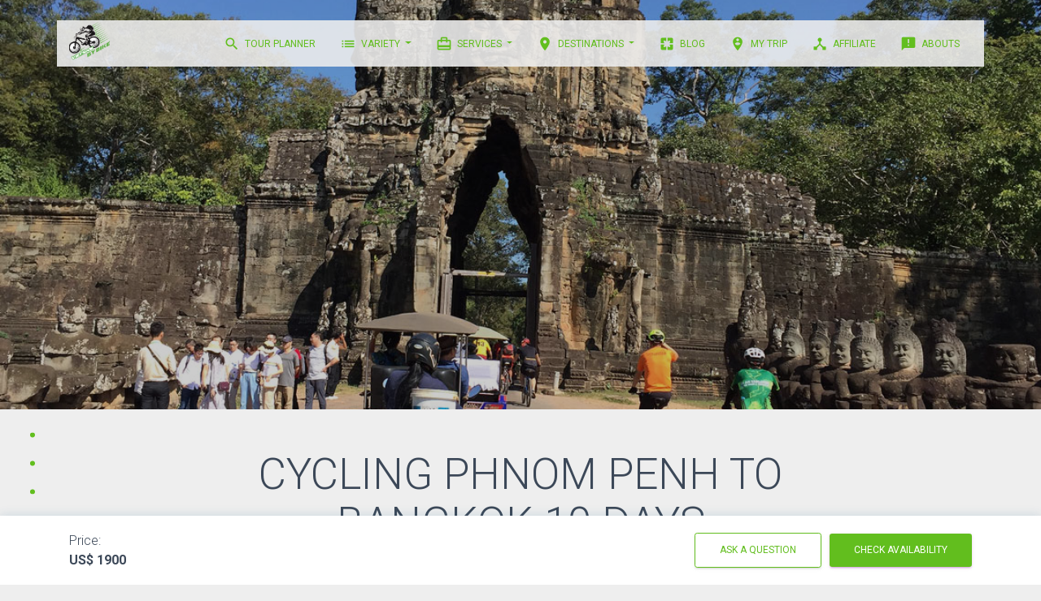

--- FILE ---
content_type: text/html; charset=UTF-8
request_url: https://vietnambybike.com/tours/cycling-phnom-penh-to-bangkok-10-days
body_size: 10640
content:
<!doctype html><!-- Google tag (gtag.js) --><script async src="https://www.googletagmanager.com/gtag/js?id=G-LDE004ZBPP"></script><script>;window.dataLayer=window.dataLayer||[];function gtag(){dataLayer.push(arguments)};gtag('js',new Date());gtag('config','G-LDE004ZBPP');</script><html lang="en"><link href="https://vietnambybike.com/" rel="alternate" hreflang="x-default" /><link href="https://vietnambybike.com/" rel="alternate" hreflang="en-au" /><link href="https://vietnambybike.com/" rel="alternate" hreflang="en-be" /><link href="https://vietnambybike.com/" rel="alternate" hreflang="en-ca" /><link href="https://vietnambybike.com/" rel="alternate" hreflang="en-ad" /><link href="https://vietnambybike.com/" rel="alternate" hreflang="en-al" /><link href="https://vietnambybike.com/" rel="alternate" hreflang="en-at" /><link href="https://vietnambybike.com/" rel="alternate" hreflang="en-ax" /><link href="https://vietnambybike.com/" rel="alternate" hreflang="en-ba" /><link href="https://vietnambybike.com/" rel="alternate" hreflang="en-bg" /><link href="https://vietnambybike.com/" rel="alternate" hreflang="en-by" /><link href="https://vietnambybike.com/" rel="alternate" hreflang="en-cy" /><link href="https://vietnambybike.com/" rel="alternate" hreflang="en-cz" /><link href="https://vietnambybike.com/" rel="alternate" hreflang="en-dk" /><link href="https://vietnambybike.com/" rel="alternate" hreflang="en-ee" /><link href="https://vietnambybike.com/" rel="alternate" hreflang="en-es" /><link href="https://vietnambybike.com/" rel="alternate" hreflang="en-fi" /><link href="https://vietnambybike.com/" rel="alternate" hreflang="en-fo" /><link href="https://vietnambybike.com/" rel="alternate" hreflang="en-fr" /><link href="https://vietnambybike.com/" rel="alternate" hreflang="en-ge" /><link href="https://vietnambybike.com/" rel="alternate" hreflang="en-gr" /><link href="https://vietnambybike.com/" rel="alternate" hreflang="en-hr" /><link href="https://vietnambybike.com/" rel="alternate" hreflang="en-hu" /><link href="https://vietnambybike.com/" rel="alternate" hreflang="en-is" /><link href="https://vietnambybike.com/" rel="alternate" hreflang="en-it" /><link href="https://vietnambybike.com/" rel="alternate" hreflang="en-li" /><link href="https://vietnambybike.com/" rel="alternate" hreflang="en-lt" /><link href="https://vietnambybike.com/" rel="alternate" hreflang="en-lu" /><link href="https://vietnambybike.com/" rel="alternate" hreflang="en-lv" /><link href="https://vietnambybike.com/" rel="alternate" hreflang="en-mc" /><link href="https://vietnambybike.com/" rel="alternate" hreflang="en-md" /><link href="https://vietnambybike.com/" rel="alternate" hreflang="en-me" /><link href="https://vietnambybike.com/" rel="alternate" hreflang="en-mk" /><link href="https://vietnambybike.com/" rel="alternate" hreflang="en-ms" /><link href="https://vietnambybike.com/" rel="alternate" hreflang="en-no" /><link href="https://vietnambybike.com/" rel="alternate" hreflang="en-pl" /><link href="https://vietnambybike.com/" rel="alternate" hreflang="en-pt" /><link href="https://vietnambybike.com/" rel="alternate" hreflang="en-ro" /><link href="https://vietnambybike.com/" rel="alternate" hreflang="en-rs" /><link href="https://vietnambybike.com/" rel="alternate" hreflang="en-ru" /><link href="https://vietnambybike.com/" rel="alternate" hreflang="en-se" /><link href="https://vietnambybike.com/" rel="alternate" hreflang="en-si" /><link href="https://vietnambybike.com/" rel="alternate" hreflang="en-sj" /><link href="https://vietnambybike.com/" rel="alternate" hreflang="en-sk" /><link href="https://vietnambybike.com/" rel="alternate" hreflang="en-sm" /><link href="https://vietnambybike.com/" rel="alternate" hreflang="en-ua" /><link href="https://vietnambybike.com/" rel="alternate" hreflang="en-va" /><link href="https://vietnambybike.com/" rel="alternate" hreflang="en-de" /><link href="https://vietnambybike.com/" rel="alternate" hreflang="de-de" /><link href="https://vietnambybike.com/" rel="alternate" hreflang="en" /><link href="https://vietnambybike.com/" rel="alternate" hreflang="en-ie" /><link href="https://vietnambybike.com/" rel="alternate" hreflang="en-mt" /><link href="https://vietnambybike.com/" rel="alternate" hreflang="en-nl" /><link href="https://vietnambybike.com/" rel="alternate" hreflang="en-nz" /><link href="https://vietnambybike.com/" rel="alternate" hreflang="en-za" /><link href="https://vietnambybike.com/" rel="alternate" hreflang="en-ch" /><link href="https://vietnambybike.com/" rel="alternate" hreflang="fr-ch" /><link href="https://vietnambybike.com/" rel="alternate" hreflang="de-ch" /><link href="https://vietnambybike.com/" rel="alternate" hreflang="en-gb" /><link href="https://vietnambybike.com/" rel="alternate" hreflang="en-us" /><link href="https://vietnambybike.com/" rel="alternate" hreflang="en-vi" /><head><!-- Google tag (gtag.js) --><script async src="https://www.googletagmanager.com/gtag/js?id=AW-793719907"></script><script>;window.dataLayer=window.dataLayer||[];function gtag(){dataLayer.push(arguments)};gtag('js',new Date());gtag('config','AW-793719907');</script><meta name="google-site-verification" content="_8eugxwUjtBiqUTskg--ZE8VEZtvvgOeySpBo5ZUDAE" /><meta name="google-site-verification" content="tqk4FpqAIs0H7AApCQKScpNK7ESjj-nXvMJsiJdHDs4" /><!-- Google tag (gtag.js) - Google Analytics --><script async src="https://www.googletagmanager.com/gtag/js?id=UA-252256515-1">
</script><script>;window.dataLayer=window.dataLayer||[];function gtag(){dataLayer.push(arguments)};gtag('js',new Date());gtag('config','UA-252256515-1');</script><!-- Global site tag (gtag.js) - Google Analytics --><script async src="https://www.googletagmanager.com/gtag/js?id=UA-106802933-1"></script><script>;window.dataLayer=window.dataLayer||[];function gtag(){dataLayer.push(arguments)};gtag('js',new Date());gtag('config','UA-106802933-1');</script><!-- Global site tag (gtag.js) - Google Analytics --><script async src="https://www.googletagmanager.com/gtag/js?id=UA-173538875-1"></script><script>;window.dataLayer=window.dataLayer||[];function gtag(){dataLayer.push(arguments)};gtag('js',new Date());gtag('config','UA-173538875-1');</script><title>CYCLING PHNOM PENH TO BANGKOK 10 DAYS</title><meta name="description" content="We Tailored The Full Package Of Bicycle, Accommodation, Experienced Biking Guide, Full Board Meal and Set Departure Dates for Vietnam Bicycle Tours, Indochina Bicycle Tours, Mekong Bicycle Tours."><meta name="keywords" content="Vietnam Cycling Tours, Mekong Cycling Tours, Indochina Cycling Tours"><meta name="title" content="CYCLING PHNOM PENH TO BANGKOK 10 DAYS"><meta property="og:url" content="https://vietnambybike.com/tours/cycling-phnom-penh-to-bangkok-10-days" /><meta property="og:type" content="article" /><meta property="og:title" content="CYCLING PHNOM PENH TO BANGKOK 10 DAYS" /><meta property="og:description" content="In Phnom Penh, you want to travel to Angkor Wat and cross the poipet to Bangkok. This trip is your best choice and our unique activities include Cycling Phnom Penh to Bangkok 10 Days." /><meta property="og:image" content="https://vietnambybike.com/storage/app/media/Phnom-Penh-to-Bangkok-10-Days/Cycling-Phnom-Penh-to-Bangkok-10-Days.jpg"/><!-- Required meta tags --><meta charset="utf-8"><meta Content="width=device-width, initial-scale=1.0, maximum-scale=1.0, user-scalable=0" name="viewport" /><meta http-equiv="X-UA-Compatible" Content="IE=edge,chrome=1" /><link rel="icon" href="https://vietnambybike.com/storage/app/media/Vietnam%20By%20Bike%20Logo%2032x32.png" sizes="32x32" /><!-- Fonts and icons --><link rel="stylesheet" type="text/css" href="https://fonts.googleapis.com/css?family=Roboto:300,400,500,700|Roboto+Slab:400,700|Material+Icons" /><link rel="stylesheet" href="https://vietnambybike.com/themes/booking/assets/Content/vendor/css/font-awesome.min.css"><!-- Material Kit CSS --><link href="https://vietnambybike.com/themes/booking/assets/Content/vendor/css/material-kit.min.css" rel="stylesheet" /><!-- Gallery library CSS --><link rel="stylesheet" href="https://vietnambybike.com/themes/booking/assets/Content/vendor/css/flexslider.css"><!-- Galery library CSS --><link rel="stylesheet" href="https://vietnambybike.com/themes/booking/assets/Content/vendor/css/baguetteBox.min.css"><!-- Vertical navigation on the left CSS --><link rel="stylesheet" href="https://vietnambybike.com/themes/booking/assets/Content/vendor/css/vertical-nav.css"><!-- Custom CSS --><link rel="stylesheet" href="https://vietnambybike.com/themes/booking/assets/Content/Site.css"></head><body><div id="fb-root"></div><script async defer crossorigin="anonymous" src="https://connect.facebook.net/vi_VN/sdk.js#xfbml=1&version=v3.3"></script><!-- Header --><nav class="navbar navbar-color-on-scroll navbar-transparent fixed-top navbar-expand-lg" color-on-scroll="100" id="mainnavigation"><div class="container"><div class="navbar-translate"><a class="navbar-brand" href="https://vietnambybike.com"><div class="logo-big"><img src="https://vietnambybike.com/themes/booking/assets/Content/images/vietnambybike-logo.jpg" class="img-fluid"></div><div class="logo-small"><img src="https://vietnambybike.com/themes/booking/assets/Content/images/vietnambybike-logo.jpg" class="img-fluid"></div></a><button class="navbar-toggler" type="button" data-toggle="collapse" aria-expanded="false" aria-label="Toggle navigation"><span class="sr-only">Toggle navigation</span><span class="navbar-toggler-icon"></span><span class="navbar-toggler-icon"></span><span class="navbar-toggler-icon"></span></button></div><div class="collapse navbar-collapse"><ul class="navbar-nav ml-auto"><li class="nav-item"><a href="https://vietnambybike.com/tour-planner" class="nav-link" aria-expanded="false"><i class="material-icons">search</i> TOUR PLANNER </a></li><li class="dropdown nav-item"><a href="https://vietnambybike.com/vietnam-variety-tours" class="dropdown-toggle nav-link" data-toggle="dropdown" aria-expanded="false"><i class="material-icons">list</i> VARIETY </a><div class="dropdown-menu dropdown-with-icons"><a href="https://vietnambybike.com/vietnam-day-trip" class="dropdown-item text-uppercase"> Daily Depart </a><a href="https://vietnambybike.com/e-bike" class="dropdown-item text-uppercase"> E-Bike </a><a href="https://vietnambybike.com/guaranteed-departures" class="dropdown-item text-uppercase"> Guaranteed </a><a href="https://vietnambybike.com/promotion" class="dropdown-item text-uppercase"> Promotion </a><a href="https://vietnambybike.com/set-departure" class="dropdown-item text-uppercase"> Set Depart </a><a href="https://vietnambybike.com/contact" class="dropdown-item"> CUSTIMIZED </a></div></li><li class="dropdown nav-item"><a href="https://vietnambybike.com/vietnam-tour-services" class="dropdown-toggle nav-link text-uppercase" data-toggle="dropdown" aria-expanded="false"><i class="material-icons">card_travel</i> Services </a><div class="dropdown-menu dropdown-with-icons"><a href="https://vietnambybike.com/vietnam-visa-service" class="dropdown-item text-uppercase"> Vietnam Visa </a><a href="https://vietnambybike.com/vietnam-airport-transfer" class="dropdown-item text-uppercase"> Airport Transfer </a><a href="https://vietnambybike.com/vietnam-tour-guide" class="dropdown-item text-uppercase"> Tour Guide </a><a href="https://vietnambybike.com/vietnam-bicycle-rental" class="dropdown-item text-uppercase"> Bicycle Rental </a><a href="https://vietnambybike.com/vietnam-car-rental" class="dropdown-item text-uppercase"> Car Rental </a><a href="https://vietnambybike.com/vietnam-air-ticket" class="dropdown-item text-uppercase"> Air Ticket </a></div></li><li class="dropdown nav-item"><a href="javascript:;" class="dropdown-toggle nav-link" data-toggle="dropdown" aria-expanded="false"><i class="material-icons">location_on</i> DESTINATIONS </a><ul class="dropdown-menu"><li class="dropdown nav-item dropdown-second"><a href="https://vietnambybike.com/tour-planner?destinations=10" class="nav-link"> Vietnam </a><a href="#" class="dropdown-toggle nav-link text-uppercase" data-toggle="dropdown" role="button" aria-haspopup="true" aria-expanded="false"></a><ul class="dropdown-menu"><li><a href="https://vietnambybike.com/tour-planner?destinations=8" class="dropdown-item text-uppercase"> Mekong Delta </a></li><li><a href="https://vietnambybike.com/tour-planner?destinations=14" class="dropdown-item text-uppercase"> North Vietnam </a></li><li><a href="https://vietnambybike.com/tour-planner?destinations=32" class="dropdown-item text-uppercase"> Central Highlands </a></li></ul></li><li class="dropdown nav-item dropdown-second"><a href="https://vietnambybike.com/tour-planner?destinations=9" class="nav-link"> Cambodia </a><a href="#" class="dropdown-toggle nav-link text-uppercase" data-toggle="dropdown" role="button" aria-haspopup="true" aria-expanded="false"></a><ul class="dropdown-menu"><li><a href="https://vietnambybike.com/tour-planner?destinations=16" class="dropdown-item text-uppercase"> Phnom Penh </a></li><li><a href="https://vietnambybike.com/tour-planner?destinations=17" class="dropdown-item text-uppercase"> Siem Reap </a></li></ul></li><li class="dropdown nav-item dropdown-second"><a href="https://vietnambybike.com/tour-planner?destinations=12" class="nav-link"> Thailand </a><a href="#" class="dropdown-toggle nav-link text-uppercase" data-toggle="dropdown" role="button" aria-haspopup="true" aria-expanded="false"></a><ul class="dropdown-menu"></ul></li><li class="dropdown nav-item dropdown-second"><a href="https://vietnambybike.com/tour-planner?destinations=5" class="nav-link"> Laos </a><a href="#" class="dropdown-toggle nav-link text-uppercase" data-toggle="dropdown" role="button" aria-haspopup="true" aria-expanded="false"></a><ul class="dropdown-menu"><li><a href="https://vietnambybike.com/tour-planner?destinations=5" class="dropdown-item text-uppercase"> Laos </a></li><li><a href="https://vietnambybike.com/tour-planner?destinations=19" class="dropdown-item text-uppercase"> Luang Prabang </a></li><li><a href="https://vietnambybike.com/tour-planner?destinations=20" class="dropdown-item text-uppercase"> Vientiane </a></li></ul></li><li class="dropdown nav-item dropdown-second"><a href="https://vietnambybike.com/tour-planner?destinations=7" class="nav-link"> Indochina </a><a href="#" class="dropdown-toggle nav-link text-uppercase" data-toggle="dropdown" role="button" aria-haspopup="true" aria-expanded="false"></a><ul class="dropdown-menu"><li><a href="https://vietnambybike.com/tour-planner?destinations=18" class="dropdown-item text-uppercase"> Bangkok </a></li><li><a href="https://vietnambybike.com/tour-planner?destinations=23" class="dropdown-item text-uppercase"> Vietnam - Laos </a></li><li><a href="https://vietnambybike.com/tour-planner?destinations=24" class="dropdown-item text-uppercase"> Cambodia ➡️ Vietnam </a></li><li><a href="https://vietnambybike.com/tour-planner?destinations=25" class="dropdown-item text-uppercase"> Vietnam – Laos – Cambodia </a></li><li><a href="https://vietnambybike.com/tour-planner?destinations=27" class="dropdown-item text-uppercase"> Vietnam and Myanmar </a></li><li><a href="https://vietnambybike.com/tour-planner?destinations=29" class="dropdown-item text-uppercase"> Vietnam Cambodia Thailand </a></li><li><a href="https://vietnambybike.com/tour-planner?destinations=33" class="dropdown-item text-uppercase"> Thailand </a></li><li><a href="https://vietnambybike.com/tour-planner?destinations=34" class="dropdown-item text-uppercase"> Vietnam ➡️ Cambodia </a></li></ul></li><li class="dropdown nav-item dropdown-second"><a href="https://vietnambybike.com/tour-planner?destinations=13" class="nav-link"> Asia </a><a href="#" class="dropdown-toggle nav-link text-uppercase" data-toggle="dropdown" role="button" aria-haspopup="true" aria-expanded="false"></a><ul class="dropdown-menu"><li><a href="https://vietnambybike.com/tour-planner?destinations=35" class="dropdown-item text-uppercase"> South East Asia </a></li></ul></li></ul><!-- <div class="dropdown-menu dropdown-with-icons"><a href="javascript:;" class="dropdown-item text-uppercase"> Vietnam </a><a href="javascript:;" class="dropdown-item text-uppercase"> Cambodia </a><a href="javascript:;" class="dropdown-item text-uppercase"> Thailand </a><a href="javascript:;" class="dropdown-item text-uppercase"> Laos </a><a href="javascript:;" class="dropdown-item text-uppercase"> Indochina </a><a href="javascript:;" class="dropdown-item text-uppercase"> Asia </a></div> --></li><li class="nav-item"><a href="https://vietnambybike.com/blog" class="nav-link" aria-expanded="false"><i class="material-icons">pages</i> BLOG </a></li><li class="nav-item"><a href="https://vietnambybike.com/my-trip" class="nav-link" aria-expanded="false"><i class="material-icons">person_pin_circle</i> MY TRIP </a></li><li class="nav-item"><a href="javascript:;" class="nav-link" aria-expanded="false" data-toggle="modal" data-target="#affiliateModal"><i class="material-icons">device_hub</i> AFFILIATE </a></li><li class="nav-item"><a href="https://vietnambybike.com/about-vietnam-by-bike" class="nav-link" aria-expanded="false"><i class="material-icons">announcement</i> ABOUTS </a></li></ul></div></div></nav><!-- Content --><style>.video-responsive{overflow:hidden;padding-bottom:56.25%;position:relative;height:0}.video-responsive iframe{left:0;top:0;height:100%;width:100%;position:absolute}.main.main-raised img{max-width:100% !important;height:auto}</style><!-- Page header --><!-- <div class="page-header header-filter height-70" data-parallax="true" style="background-image:url('https://vietnambybike.com/storage/app/uploads/public/7d1/d8d/aab/thumb__1350_517_0_0_crop.jpg')"> --><div class="page-header header-filter height-70" data-parallax="true" style="background-image:url('/storage/app/media/Phnom-Penh-to-Bangkok-10-Days/Cycling-Phnom-Penh-to-Bangkok-10-Days.jpg')"></div><div class="container"><div class="row"><div class="col-md-8 ml-auto mr-auto"><div class="brand text-center"><h1 class="text-uppercase">CYCLING PHNOM PENH TO BANGKOK 10 DAYS</h1><h3 class="text-uppercase"> 10 days / 9 nights </h3></div></div></div></div></div><!-- Page content --><div class="main main-raised"><div class="container"><div id="overview"><h2 class="title">Overview</h2><div class="row text-center pb-2 justify-content-center" style="border-bottom:1px solid grey"><div class="col-md-2 col-sm-4 col-6"><div><i class="material-icons">attach_money</i></div><div>Price</div><div class="font-weight-bold">US$ 1900</div></div><div class="col-md-2 col-sm-4 col-6"><div><i class="material-icons">access_time</i></div><div>Duration</div><div class="text-uppercase font-weight-bold"> 10 days / 9 nights </div></div><div class="col-md-2 col-sm-4 col-6"><div><i class="material-icons">directions_bike</i></div><div>Distance</div><div class="font-weight-bold">450 KM</div></div><div class="col-md-2 col-sm-4 col-6"><div><i class="material-icons">code</i></div><div>Tour Code</div><div class="font-weight-bold">VBBPPBK10C</div></div></div><div style="height:30px"></div><div class="row mt-2"><div class="col-md-6"><div class="row my-2"><div class="col-md-6"> Number of Cycling Days </div><div class="col-md-6 font-weight-bold"><!-- 10 days / 9 nights --> 8 </div></div><div class="row my-2"><div class="col-md-6"> Total Cycling Distance </div><div class="col-md-6 font-weight-bold"> 450 kilometers </div></div></div><div class="col-md-6"><div class="row my-2"><div class="col-md-6"> Average Distance Per Day </div><div class="col-md-6 font-weight-bold"> 55 km </div></div><div class="row my-2"><div class="col-sm-12"><div class="progress"><div class="progress-bar progress-bar-striped progress-bar-warning" role="progressbar" style="width:36.666666666667%" aria-valuenow="36.666666666667" aria-valuemin="0" aria-valuemax="100"></div></div></div></div></div></div></div><style>.tour_description{position:relative;max-height:300px;overflow:hidden;transition:max-height 0.5s ease;position:relative}.tour_description.expanded{max-height:2000px}.load-more-btn{padding:0;background-color:transparent;color:#62be1e;border:0;display:none;cursor:pointer;position:absolute;bottom:0;width:100%;background:linear-gradient(to bottom, rgba(255,255,255,0), rgba(255,255,255,1));padding:50px 0 15px 0;font-weight:bold;font-style:italic;text-decoration:underline}</style><div id="itinerary"><h2 class="title">Full itinerary</h2><script>;function toggleAccordion(e){const header=e.currentTarget;const body=header.nextElementSibling;$('.accordion-header').removeClass('open');if(body.style.display==='block'){body.style.display='none'}
else{body.style.display='block';header.classList.add('open')}};</script><style>.accordion .accordion-header h4{display:flex;align-items:center;flex-wrap:auto}.accordion .accordion-header h4 i{margin-left:auto}.accordion .accordion-header.open i{transform:rotate(180deg)}</style><div class="accordion"><div class="accordion-item"><div class="accordion-header open" onclick="toggleAccordion(event)" style="cursor:pointer"><h4 class="font-weight-bold">DAY 1: PHNOM PENH CITY TOUR <i class="material-icons">expand_more</i></h4></div><div class="accordion-body" style=""><div class="row"><div class="col-md-8" style="font-weight:normal"><p dir="ltr" style="text-align:justify"><span style="font-family:Georgia, serif;font-size:15px">Your warmest welcome with our biking servers and join in a group for crossing Tonlé Sap by ferry, the huge beautiful countryside will be opened for your challenge. We tailor your 30km ride over the silk-worm village, including a visit to a local farm and taste tropical fruits. This is a good opportunity for you to purchase some nice little presents for family and friends back home.</span></p><p dir="ltr" style="text-align:justify"><span style="font-family:Georgia, serif;font-size:15px">Afternoon, we get out of bustling Phnom Penh to take a motorized boat about 2 hours on Tonle Sap River, that provides you with picturesque view of Royal Palace, Skyline of Phnom Penh. Leisurely enjoy your relaxing sunset until our team picks you up for dinner &amp; discover one more night by your own way.</span></p></div><div class="col-md-3 offset-md-1"><!-- <div class="row my-2"><div class="col-4"><i class="material-icons">layers</i></div><div class="font-weight-bold"> Easy/moderate </div></div> --></div></div></div></div><hr /><div class="accordion-item"><div class="accordion-header " onclick="toggleAccordion(event)" style="cursor:pointer"><h4 class="font-weight-bold">DAY 2: PHNOM PENH - SIEM REAP <i class="material-icons">expand_more</i></h4></div><div class="accordion-body" style="display:none"><div class="row"><div class="col-md-8" style="font-weight:normal"><p style="text-align:justify"><span style="font-family:Georgia, serif;font-size:15px">Following your breakfast at the hotel, you will have a long transfer to villages of Kampong Thom for a before noon riding. Explore local life on dirt track, through villages, charming temples where you may see the interesting traditional wedding of local people with many stops at with locals and their temples. After lunch, we get in a vehicle, go ahead to Siem Reap and arrive there in late afternoon. <br></span></p></div><div class="col-md-3 offset-md-1"><!-- <div class="row my-2"><div class="col-4"><i class="material-icons">layers</i></div><div class="font-weight-bold"> Easy/moderate </div></div> --></div></div></div></div><hr /><div class="accordion-item"><div class="accordion-header " onclick="toggleAccordion(event)" style="cursor:pointer"><h4 class="font-weight-bold">DAY 3: IN SIEM REAP FOR ANGKOR COMPLEX CYCLING <i class="material-icons">expand_more</i></h4></div><div class="accordion-body" style="display:none"><div class="row"><div class="col-md-8" style="font-weight:normal"><p style="text-align:justify"><span style="font-family:Georgia, serif;font-size:15px">Angkor Wat became a UNESCO World Heritage Site, which is surrounded by a lush jungle and awaits us a unique temple architecture that deeply impressed you both with their incredible size and extent, but also with its intricate stone carving details. “Vietnam By Bike” will take you to the main facilities and visit Angkor Thom, Bayon and Angkor Wat and the Srah Srang, the “pool” of the king with mystical Ta Prohm, half sunken in green jungle and overgrown with huge trees. Our team will show you their great experience through the forest trails, around the ruined temples and get to know in-depth about the grand Khmer civilization. <br></span></p></div><div class="col-md-3 offset-md-1"><!-- <div class="row my-2"><div class="col-4"><i class="material-icons">layers</i></div><div class="font-weight-bold"> Easy/moderate </div></div> --></div></div></div></div><hr /><div class="accordion-item"><div class="accordion-header " onclick="toggleAccordion(event)" style="cursor:pointer"><h4 class="font-weight-bold">DAY 4: SIEM REAP - BANTEY SREI - SIEM REAP <i class="material-icons">expand_more</i></h4></div><div class="accordion-body" style="display:none"><div class="row"><div class="col-md-8" style="font-weight:normal"><p style="text-align:justify"><span style="font-family:Georgia, serif;font-size:15px">In the morning, we take you back to the Angkor complex area for cycling to Bantay Srey was built by female artists – a remote temple is belonged to Angkor Grand. Biking 35km pass the jungle and villages will be stared into your face. You might see how people make sugar and local wine from “tnoat” – a kind of Khmer sugar palm tree. Cycling trip from Saigon to Angkor Wat 10 days will end with lunch at the long house of “Bong Thom” in the middle of the organic rice farm and return to the hotel’s swimming pool or explore the local market. A farewell dinner will be hosted at one of the finest local restaurant in Siem Riep. <br></span></p></div><div class="col-md-3 offset-md-1"><!-- <div class="row my-2"><div class="col-4"><i class="material-icons">layers</i></div><div class="font-weight-bold"> Easy/moderate </div></div> --></div></div></div></div><hr /><div class="accordion-item"><div class="accordion-header " onclick="toggleAccordion(event)" style="cursor:pointer"><h4 class="font-weight-bold">DAY 5: SIEM REAP - BANTTAM BANG <i class="material-icons">expand_more</i></h4></div><div class="accordion-body" style="display:none"><div class="row"><div class="col-md-8" style="font-weight:normal"><p style="text-align:justify"><span style="font-family:Georgia, serif;font-size:15px">Experiencing the paved and dirt roads today along the way to Pailin Town, you will ride through with the special atmosphere and then enjoy rolling hills. Enjoy a local lunch at the town of Phnom Sampeau. In the afternoon, you continue riding and visit the top highlights in Battambang with its famous peculiarities. Check-in &amp; relax until dinner. <br></span></p></div><div class="col-md-3 offset-md-1"><div class="row my-2"><div class="col-4"><i class="material-icons">directions_bike</i></div><div class="font-weight-bold"> N/A </div></div><!-- <div class="row my-2"><div class="col-4"><i class="material-icons">layers</i></div><div class="font-weight-bold"> Easy/moderate </div></div> --><div class="row my-2"><div class="col-4"><i class="material-icons">hotel</i></div><div class="font-weight-bold"> N/A </div></div><div class="row my-2"><div class="col-4"><i class="material-icons">restaurant</i></div><div class="font-weight-bold"> B </div></div></div></div></div></div><hr /><div class="accordion-item"><div class="accordion-header " onclick="toggleAccordion(event)" style="cursor:pointer"><h4 class="font-weight-bold">DAY 6: BATTAMBANG - PAILIN <i class="material-icons">expand_more</i></h4></div><div class="accordion-body" style="display:none"><div class="row"><div class="col-md-8" style="font-weight:normal"><p style="text-align:justify"><span style="font-family:Georgia, serif;font-size:15px">Enjoy the breakfast in the hotel, you then fill the water with briefing the<a href="https://vietnambybike.com/tours/Cycling-Vietnam-Cambodia-Thailand-14-days">&nbsp;biking road's from Battambang to Pailin</a> details and pedal to be warmed up about 20km with any shortstop for sight-seeing at the hilltop pagoda and cave, you then ready for the bigger challenge of Cadarmon Mountain Rage with the great panorama of rice fields, corn, any handicraft houses and the cute kids raise their hands to shoot hello to you the whole way to Pailin for overnight. <br></span></p></div><div class="col-md-3 offset-md-1"><!-- <div class="row my-2"><div class="col-4"><i class="material-icons">layers</i></div><div class="font-weight-bold"> Easy/moderate </div></div> --></div></div></div></div><hr /><div class="accordion-item"><div class="accordion-header " onclick="toggleAccordion(event)" style="cursor:pointer"><h4 class="font-weight-bold">DAY 7: PAILIN - CHANTHABURI <i class="material-icons">expand_more</i></h4></div><div class="accordion-body" style="display:none"><div class="row"><div class="col-md-8" style="font-weight:normal"><p dir="ltr" style="text-align:justify"><span style="font-family:Georgia,serif"><span style="font-size:15px">Following your morning breakfast is ready to cross the Cambodia - Thailand International Border for Chanthaburi Destination with a short biking loop under the lush canopy to enjoy the first impressive Thailand.</span></span></p></div><div class="col-md-3 offset-md-1"><!-- <div class="row my-2"><div class="col-4"><i class="material-icons">layers</i></div><div class="font-weight-bold"> Easy/moderate </div></div> --></div></div></div></div><hr /><div class="accordion-item"><div class="accordion-header " onclick="toggleAccordion(event)" style="cursor:pointer"><h4 class="font-weight-bold">DAY 8: CHANTHABURI - PATTAYA <i class="material-icons">expand_more</i></h4></div><div class="accordion-body" style="display:none"><div class="row"><div class="col-md-8" style="font-weight:normal"><p style="text-align:justify"><span style="font-family:Georgia, serif;font-size:15px">A well served buffet breakfast at the hotel, you immediately pedal deep into this "City Of The Moon" in Chanthaburi which is a beautiful feature of architecture and culture and any morning time for relaxation combined with<a href="https://vietnambybike.com/">&nbsp;cycling</a> along the beach and seafood lunch at the charming beach for swimming.</span></p><p dir="ltr" style="text-align:justify"><span style="font-family:Georgia, serif;font-size:15px">Afterward, you then transfer out of Chanthaburi to north-west for your main day biking loop of 50km and having a stopover at the Mangrove Forest Center which will be a well organized Thailand Tourism so far. You will be picked for a short drive to Pattaya for dinner &amp; free explore Pattaya nightlife.<br></span></p></div><div class="col-md-3 offset-md-1"><!-- <div class="row my-2"><div class="col-4"><i class="material-icons">layers</i></div><div class="font-weight-bold"> Easy/moderate </div></div> --></div></div></div></div><hr /><div class="accordion-item"><div class="accordion-header " onclick="toggleAccordion(event)" style="cursor:pointer"><h4 class="font-weight-bold">DAY 9: PATTAYA - BANGKOK <i class="material-icons">expand_more</i></h4></div><div class="accordion-body" style="display:none"><div class="row"><div class="col-md-8" style="font-weight:normal"><p style="text-align:justify"><span style="font-family:Georgia, serif;font-size:15px">On this late morning Pattaya, we consider our challenge cycling along the coastline to complete 35km to catch our lunch at Chao Phraya National Park and cycle in these beautiful single paths with many boutique temples and the charming villages. End of this inspiration day with the grand farewell dinner on the Bangkok Cruise. Overnight in Bangkok city. <br></span></p></div><div class="col-md-3 offset-md-1"><!-- <div class="row my-2"><div class="col-4"><i class="material-icons">layers</i></div><div class="font-weight-bold"> Easy/moderate </div></div> --></div></div></div></div><hr /><div class="accordion-item"><div class="accordion-header " onclick="toggleAccordion(event)" style="cursor:pointer"><h4 class="font-weight-bold">DAY 10: BANGKOK DEPARTURE <i class="material-icons">expand_more</i></h4></div><div class="accordion-body" style="display:none"><div class="row"><div class="col-md-8" style="font-weight:normal"><p style="text-align:justify"><span style="font-family:Georgia, serif;font-size:15px">Take you free and easily relax until our departure flight back home with our&nbsp;</span><span style="color:rgb(65, 168, 95)"><a href="https://vietnambybike.com/tours/Cycling-Vietnam-Cambodia-Thailand-14-days"><span style="font-family:Georgia, serif;font-size:15px"><strong>Vietnam By Bike</strong></span></a></span><span style="font-family:Georgia, serif;font-size:15px">'s guide. <br></span></p></div><div class="col-md-3 offset-md-1"><div class="row my-2"><div class="col-4"><i class="material-icons">directions_bike</i></div><div class="font-weight-bold"> N/A </div></div><!-- <div class="row my-2"><div class="col-4"><i class="material-icons">layers</i></div><div class="font-weight-bold"> Easy/moderate </div></div> --><div class="row my-2"><div class="col-4"><i class="material-icons">hotel</i></div><div class="font-weight-bold"> N/A </div></div><div class="row my-2"><div class="col-4"><i class="material-icons">restaurant</i></div><div class="font-weight-bold"> B </div></div></div></div></div></div><hr /></div></div><div id="tourdetails"><h2 class="title">Tour Details</h2><div><h4 class="title">Facts</h4><div class="row"><div class="col-md-4 offset-md-1"><div class="table-responsive"><table class="table"><tbody><tr><td style="font-size:1.25rem">Total Cycling Distance</td><td class="text-right" style="font-size:1.25rem"><span class="font-weight-bold">450</span> km</td></tr><tr><td style="font-size:1.25rem">Avg Distance/Day</td><td class="text-right" style="font-size:1.25rem"><span class="font-weight-bold">55</span> km</td></tr><tr><td style="font-size:1.25rem">Avg Climbing/Day</td><td class="text-right" style="font-size:1.25rem"><span class="font-weight-bold">N/A</span> m</td></tr></tbody></table></div></div><div class="col-md-4 offset-md-1"><table class="table"><tbody><tr><td width="8"><i class="material-icons">location_on</i></td><td width="100">Destinations</td><td class="text-right">Vietnam Cambodia Thailand</td></tr><tr><td width="8"><i class="material-icons">flag</i></td><td width="100">Tour Meets</td><td class="text-right">Phnom Penh</td></tr><tr><td width="8"><i class="material-icons">flag</i></td><td width="100">Tour Ends</td><td class="text-right">Bangkok</td></tr><tr><td width="8"><i class="material-icons">flight_land</i></td><td width="100">Fly In To</td><td class="text-right">PHP Airport</td></tr><tr><td width="8"><i class="material-icons">flight_takeoff</i></td><td width="100">Fly Out Of</td><td class="text-right">BKK Airport</td></tr><tr><td width="8"><i class="material-icons">group</i></td><td width="100">Group Size</td><td class="text-right">2-10 Riders</td></tr><tr><td width="8"><i class="material-icons">vertical_align_bottom</i></td><td width="100">Minium Age</td><td class="text-right">14</td></tr></tbody></table></div></div></div></div><div id="bookingplan" class="mt-5"><div class="container"><div class="row"><div class="col-sm-12 col"><table class="table"><thead><tr class="d-none d-md-table-row"><th>Booking Now</th></tr></thead><tbody><tr><td class="td-actions text-right d-none d-md-table-cell"><button data-request="onBooking" data-request-data="id: '101@@@'" style="height:40px;width:150px" type="button" class="btn btn-outline-primary btn-lg"><i class="material-icons">check</i> BOOK </button></td></tr></tbody></table></div></div></div></div><div id="tour-wrapper"><div class="row"><div class="col-md-12"><h3>No Results!</h3></div></div></div><div class="row social-buttons justify-content-center"><div class="col-4 col-sm-2"><!-- <a href="https://www.facebook.com/sharer.php?link=https://vietnambybike.com/tours/cycling-phnom-penh-to-bangkok-10-days" target="_blank" class="btn btn-just-icon btn-link btn-facebook"><i class="fa fa-facebook-square"></i></a> --><div class="fb-share-button" data-href="https://vietnambybike.com/tours/cycling-phnom-penh-to-bangkok-10-days" data-layout="button" data-size="large"><a target="_blank" href="https://www.facebook.com/sharer/sharer.php?u=https://vietnambybike.com/tours/cycling-phnom-penh-to-bangkok-10-days" class="fb-xfbml-parse-ignore btn btn-just-icon btn-link btn-facebook"><i class="fa fa-facebook-square"></i></a></div></div><div class="col-4 col-sm-2"><a href="https://www.youtube.com/@vietnambybike" class="btn btn-just-icon btn-link btn-youtube" target="_blank"><i class="fa fa-youtube"></i></a></div><div class="col-4 col-sm-2"><a href="https://twitter.com/share?url=https://vietnambybike.com/tours/cycling-phnom-penh-to-bangkok-10-days" target="_blank" class="btn btn-just-icon btn-link btn-twitter"><i class="fa fa-twitter"></i></a></div><div class="col-4 col-sm-2"><a href="https://www.instagram.com/vietnam_by_bike/" class="btn btn-just-icon btn-link btn-instagram" target="_blank"><i class="fa fa-instagram"></i></a></div><div class="col-4 col-sm-2"><a href="https://www.linkedin.com/in/vietnam-by-bike%C2%AE-795763129" class="btn btn-just-icon btn-link btn-linkedin" target="_blank"><i class="fa fa-linkedin"></i></a></div><!-- <div class="col-4 col-sm-2"><a href="https://plus.google.com/share?url=https://vietnambybike.com/tours/cycling-phnom-penh-to-bangkok-10-days" target="_blank" class="btn btn-just-icon btn-link btn-google"><i class="fa fa-google-plus"></i></a></div><div class="col-4 col-sm-2"><a href="#" class="btn btn-just-icon btn-link btn-dribbble"><i class="fa fa-dribbble"></i></a></div> --></div></div></div><nav id="cd-vertical-nav"><ul><li><a href="#overview" data-number="1"><span class="cd-dot"></span><span class="cd-label">Overview</span></a></li><li><a href="#itinerary" data-number="3"><span class="cd-dot"></span><span class="cd-label">Full Itinerary</span></a></li><li><a href="#tourdetails" data-number="4"><span class="cd-dot"></span><span class="cd-label">Tour Details</span></a></li></ul></nav><style>#nav-bottom{position:fixed;bottom:0;width:100%;background-color:#fff;box-shadow:0 0 12px rgba(48,117,157,.2);z-index:99}@media screen and (max-width: 768px){#nav-bottom .btn{padding:6px}}</style><div id="nav-bottom"><div class="container d-flex pt-3 pb-3" style="justify-content:space-between;align-items:center"><div class="price" style="white-space:nowrap">Price:<br><b>US$ 1900</b></div><a href="https://wa.me/0888541515" target="_blank" class="btn btn-outline-primary" style="margin-left:auto;margin-right:10px">Ask a question</a><a href="#bookingplan" class="btn btn-primary text-white" style="margin:0">Check Availability</a></div></div><!-- Footer --><footer class="footer footer-big"><div class="container"><div class="content"><div class="row"><div class="col-md-3"><h5>Helpful Infomation</h5><p><a href="https://vietnambybike.com/bicycle-information-and-jerseys">Bicycle Info & Jerseys.</a></p><p><a href="https://vietnambybike.com/traveler-tips-and-advice">Travel Tips & Advice.</a></p><p><a href="">Cycling Routes & Distances.</a></p><p><a href="">General Booking Information.</a></p><p><a href="https://vietnambybike.com/terms-and-conditions">Terms & Conditions.</a></p></div><div class="col-md-3"><h5>Contact Us</h5><div class="social-feed"><div class="feed-line"><i class="fa fa-map-marker"></i><p style="text-align:justify"><a href="https://vietnambybike.com/"> E8/223G Ward, Phong Phu, Binh Hung, Ho Chi Minh City, VN</a></p></div><div class="feed-line"><i class="fa fa-phone"></i><p><a href="tel:84869142415">(+84).888-54-1515</a></p></div><div class="feed-line"><i class="fa fa-envelope"></i><p><a href="mailto:ops@vietnambybike.com">Ops@vietnambybike.com</a></p></div><div class="feed-line"><i class="fa fa-globe"></i><p><a href="https://vietnambybike.com">https://vietnambybike.com</a></p></div></div></div><div class="col-md-4"><h5>Find Us</h5><div><iframe style="width:100%;min-height:170px" src="https://www.google.com/maps/embed?pb=!1m18!1m12!1m3!1d6258.551855119998!2d106.67056267530829!3d10.739737365718481!2m3!1f0!2f0!3f0!3m2!1i1024!2i768!4f13.1!3m3!1m2!1s0x0%3A0x1a7f4f57d73da48a!2sVietnam+By+Bike%C2%AE+-+Cycling+Tours+Office!5e0!3m2!1sen!2s!4v1559710532150!5m2!1sen!2s" frameborder="0" style="border:0" allowfullscreen=""></iframe></div></div><div class="col-md-2"><h5>Affiliates</h5><div><a href="javascript:;" data-toggle="modal" data-target="#affiliateModal" class="btn btn-outline-primary btn-sm" style="width:100%"> SIGN IN </a><a href="javascript:;" data-toggle="modal" data-target="#affiliateModal" class="btn btn-outline-primary btn-sm" style="width:100%"> SIGN UP </a><a <div class="col-sm-12" style="text-align:left"><a class="btn btn-outline-primary btn-lg" href="https://vietnambybike.com/contact"> CONTACT US </a></div></a></div></div></div><div class="row"><div class="col-sm-12" style="text-align:center"><!--<ul class="float-left"> --><ul><li><a target="_blank" title="Facebook" href="https://www.facebook.com/vietnambybikes/"><i class="fa fa-facebook" style="font-size:3em"></i></a></li><li><a target="_blank" href="https://twitter.com/Vietnambybike" title="Twitter"><i class="fa fa-twitter" style="font-size:3em"></i></a></li><li><a target="_blank" title="Youtube" href="https://www.youtube.com/@vietnambybike"><i class="fa fa-youtube" style="font-size:3em"></i></a></li><li><a target="_blank" title="Linkedin" href="https://www.linkedin.com/in/vietnam-by-bike%C2%AE-795763129"><i class="fa fa-linkedin" style="font-size:3em"></i></a></li><li><a target="_blank" title="Instagram" href="https://www.instagram.com/in/vietnam-by-bike%C2%AE-795763129"><i class="fa fa-instagram" style="font-size:3em"></i></a></li><li><a target="_blank" title="Tripadvisor" href="https://www.tripadvisor.com/Attraction_Review-g293925-d13441867-Reviews-Vietnam_By_Bike-Ho_Chi_Minh_City.html"><i class="fa fa-tripadvisor" style="font-size:3em"></i></a></li><!--<li><a href="#">T.T.T. Tour Operator No. 14/00433 ATTA: 02354 Privacy Policy</a></li> --></ul><p><a href="https://vietnambybike.com/">International Tour Operator License No. 79-2627/2025/CDLQGVN-GP LHQT</a></p></div></div><hr /><div class="row"><div class="col-sm-12 text-center"><p><!--<script>document.write(new Date().getFullYear())</script> Vietnambybike. --> ©2006–2025 Vietnam By Bike. All Rights Reserved. </p></div></div></div></div></footer><!-- Modal for Affiliate --><div class="modal fade" id="affiliateModal" tabindex="-1" role="dialog" aria-labelledby="affiliateModalLabel" aria-hidden="true"><div class="modal-dialog" role="document"><div class="modal-content"><div class="modal-header"><button type="button" class="close" data-dismiss="modal" aria-label="Close"><span aria-hidden="true">&times;</span></button></div><div class="modal-body"><div class="col-12"><ul class="nav nav-pills nav-pills-green"><li class="nav-item"><a class="nav-link active show" href="#tab1" data-toggle="tab">Sign-in Affiliate</a></li><li class="nav-item"><a class="nav-link" href="#tab2" data-toggle="tab">Sign-up Affiliate</a></li></ul><div class="tab-content tab-space"><div class="tab-pane active show" id="tab1"><form data-request="account::onSignin" data-request-data="redirect: '/dashboard-affilate'" class="form"><div class="card-body"><div class="form-group bmd-form-group"><div class="input-group"><div class="input-group-prepend"><div class="input-group-text"><i class="material-icons">email</i></div></div><input type="email" name="login" class="form-control" placeholder="Email..." required></div></div><div class="form-group bmd-form-group"><div class="input-group"><div class="input-group-prepend"><div class="input-group-text"><i class="material-icons">lock_outline</i></div></div><input type="password" name="password" placeholder="Password..." class="form-control" required></div></div><a href="https://vietnambybike.com/forgot-password">Forgot password??</a></div><button type="submit" class="btn btn-outline-primary btn-wd btn-lg pull-right">Sign in</button></form></div><div class="tab-pane" id="tab2"><form class="form" data-request="functioncomponent::onSignupAccount" data-request-validate data-request-success="after_signup()"><div class="card-body"><div class="form-group"><div class="input-group"><div class="input-group-prepend"><div class="input-group-text"><i class="material-icons">face</i></div></div><input type="text" id="affiliate_full_name" class="form-control" placeholder="Full name..." required name="full_name"><span data-validate-for="full_name" style="color:red;font-weight:bold"></span></div></div><div class="form-group bmd-form-group"><div class="input-group"><div class="input-group-prepend"><div class="input-group-text"><i class="material-icons">email</i></div></div><input type="email" id="affiliate_email" name="email" class="form-control" placeholder="Email..." required><span data-validate-for="email" style="color:red;font-weight:bold"></span></div></div><div class="form-group bmd-form-group"><div class="input-group"><div class="input-group-prepend"><div class="input-group-text"><i class="material-icons">lock_outline</i></div></div><input type="password" id="affiliate_password" name="password" placeholder="Password..." class="form-control" required><span data-validate-for="password" style="color:red;font-weight:bold"></span></div></div><div class="form-group bmd-form-group"><div class="input-group"><div class="input-group-prepend"><div class="input-group-text"><i class="material-icons">lock_outline</i></div></div><input type="password" id="affiliate_password_confirmation" name="password_confirmation" placeholder="Re-enter password..." class="form-control" required></div></div></div><button type="submit" class="btn btn-outline-primary btn-wd btn-lg pull-right">Sign Up</button></form></div></div></div></div></div></div></div><!-- modal affilate success--><div class="modal fade affilate_form" id="affilate_success" tabindex="-1" role="dialog" aria-labelledby="myLargeModalLabel"><div class="modal-dialog" role="document"><div class="modal-content"><div class="modal-header text-center"><button type="button" class="close" data-dismiss="modal" aria-label="Close"><img data-src="https://vietnambybike.com/themes/booking/assets/img/close_1.png" class="lazyload" width="30"></button></div><div class="modal-body text-center" style="padding-bottom:30px"><img data-src="https://vietnambybike.com/themes/booking/assets/img/check.png" class="lazyload" width="170"><h4 style="font-weight:500;margin-top:20px;margin-bottom:15px;letter-spacing:2px;font-size:18px"> Sign Up Affilate Success </h4><p style="color:#fe8a01">Please Waiting Approve</p></div></div></div></div><script type="text/javascript">;function after_signup(){$('#affiliate_full_name').val('');$('#affiliate_email').val('');$('#affiliate_password').val('');$('#affiliate_password_confirmation').val('');$('#affiliateModal').modal('hide');$('#affilate_success').modal('show')};</script><!-- Core JS Files --><script src="https://vietnambybike.com/themes/booking/assets/Content/vendor/js/core/jquery.min.js" type="text/javascript"></script><script src="https://vietnambybike.com/themes/booking/assets/Content/vendor/js/core/popper.min.js" type="text/javascript"></script><script src="https://vietnambybike.com/themes/booking/assets/Content/vendor/js/core/bootstrap-material-design.min.js" type="text/javascript"></script><script src="https://vietnambybike.com/themes/booking/assets/Content/vendor/js/plugins/moment.min.js"></script><!-- Plugin for the Datepicker, full documentation here: https://github.com/Eonasdan/bootstrap-datetimepicker --><script src="https://vietnambybike.com/themes/booking/assets/Content/vendor/js/plugins/bootstrap-datetimepicker.js" type="text/javascript"></script><!-- Plugin for the Sliders, full documentation here: http://refreshless.com/nouislider/ --><script src="https://vietnambybike.com/themes/booking/assets/Content/vendor/js/plugins/nouislider.min.js" type="text/javascript"></script><!-- Google Maps Plugin --><!-- <script type="text/javascript" src="https://maps.googleapis.com/maps/api/js?key=AIzaSyB2Yno10-YTnLjjn_Vtk0V8cdcY5lC4plU"></script> --><!-- Plugin for Tags, full documentation here: https://github.com/bootstrap-tagsinput/bootstrap-tagsinputs --><script src="https://vietnambybike.com/themes/booking/assets/Content/vendor/js/plugins/bootstrap-tagsinput.js"></script><!-- Plugin for Select, full documentation here: http://silviomoreto.github.io/bootstrap-select --><script src="https://vietnambybike.com/themes/booking/assets/Content/vendor/js/plugins/bootstrap-selectpicker.js" type="text/javascript"></script><!-- Plugin for Fileupload, full documentation here: http://www.jasny.net/bootstrap/javascript/#fileinput --><script src="https://vietnambybike.com/themes/booking/assets/Content/vendor/js/plugins/jasny-bootstrap.min.js" type="text/javascript"></script><!-- Place this tag in your head or just before your close body tag. --><script async defer src="https://buttons.github.io/buttons.js"></script><!-- Control Center for Material Kit: parallax effects, scripts for the example pages etc --><script src="https://vietnambybike.com/themes/booking/assets/Content/vendor/js/material-kit.min.js" type="text/javascript"></script><!-- Simple gallery library --><script src="https://vietnambybike.com/themes/booking/assets/Content/vendor/js/plugins/baguetteBox.min.js"></script><!-- Simple gallery library --><script src="https://vietnambybike.com/themes/booking/assets/Content/vendor/js/jquery.flexslider.js"></script><!-- Vertical navigation on the left --><script src="https://vietnambybike.com/themes/booking/assets/Content/vendor/js/plugins/vertical-nav.js"></script><script src="https://unpkg.com/sweetalert/dist/sweetalert.min.js"></script><script src="/modules/system/assets/js/framework.js"></script><script src="/modules/system/assets/js/framework.extras.js"></script><link rel="stylesheet" property="stylesheet" href="/modules/system/assets/css/framework.extras.css"><script>;$(document).ready(function(){$('#slider').flexslider({animation:'slide',controlNav:!0,animationLoop:!1,slideshow:!1});$('iframe[src*="youtube.com"]').wrap('<div class="video-responsive"></div>')});</script><script>;document.addEventListener('DOMContentLoaded',function(){const elementsSpan=document.querySelectorAll('*');elementsSpan.forEach(element=>{const fontFamily=getComputedStyle(element).fontFamily;if(fontFamily.includes('Georgia')&&fontFamily.includes('serif')){element.style.fontFamily=''}});const contentDiv=document.querySelectorAll('.tour_description');contentDiv.forEach(function(e){const contentHeight=e.scrollHeight;const loadMoreBtn=e.querySelector('.load-more-btn');if(contentHeight>300){loadMoreBtn.style.display='block'}
else{loadMoreBtn.style.display='none'};loadMoreBtn.addEventListener('click',function(){if(e.classList.contains('expanded')){e.classList.remove('expanded');loadMoreBtn.textContent='Load More';e.scrollIntoView({behavior:'smooth'})}
else{e.classList.add('expanded');loadMoreBtn.remove()}})})});</script></body></html>

--- FILE ---
content_type: text/css
request_url: https://vietnambybike.com/themes/booking/assets/Content/vendor/css/vertical-nav.css
body_size: 1104
content:
/* --------------------------------

Primary style

-------------------------------- */
a {
  /*color: #3e3947;*/
  text-decoration: none;
}

/* --------------------------------

Modules - reusable parts of our design

-------------------------------- */
.cd-img-replace {
  /* replace text with a background-image */
  display: inline-block;
  overflow: hidden;
  text-indent: 100%;
  white-space: nowrap;
}

.cd-scroll-down {
  position: absolute;
  left: 50%;
  right: auto;
  -webkit-transform: translateX(-50%);
  -moz-transform: translateX(-50%);
  -ms-transform: translateX(-50%);
  -o-transform: translateX(-50%);
  transform: translateX(-50%);
  bottom: 20px;
  width: 38px;
  height: 44px;
  background: url("../img/cd-arrow-bottom.svg") no-repeat center center;
}

/* No Touch devices */
.cd-nav-trigger {
  display: none;
}

#cd-vertical-nav ul{
    list-style: none;
    padding: 0;
}
#cd-vertical-nav {
  position: fixed;
  right: -78px;
  top: 50%;
  bottom: auto;
  -webkit-transform: translateY(-50%);
  -moz-transform: translateY(-50%);
  -ms-transform: translateY(-50%);
  -o-transform: translateY(-50%);
  transform: translateY(-50%);
  z-index: 4;
}
#cd-vertical-nav li {
  text-align: right;
}
#cd-vertical-nav a {
  display: inline-block;
  /* prevent weird movements on hover when you use a CSS3 transformation - webkit browsers */
  -webkit-backface-visibility: hidden;
  backface-visibility: hidden;
  width: 100%;
}
#cd-vertical-nav a:after {
  content: "";
  display: table;
  clear: both;
}
#cd-vertical-nav a span {
  float: right;
  display: inline-block;
  -webkit-transform: scale(0.6);
  -moz-transform: scale(0.6);
  -ms-transform: scale(0.6);
  -o-transform: scale(0.6);
  transform: scale(0.6);
}
#cd-vertical-nav a:hover span,
#cd-vertical-nav a.is-selected .cd-dot {
  -webkit-transform: scale(1);
  -moz-transform: scale(1);
  -ms-transform: scale(1);
  -o-transform: scale(1);
  transform: scale(1);
}
#cd-vertical-nav a:hover .cd-label {
  opacity: 1;
  left: -100%;
  -webkit-transition: -webkit-transform 0.2s, opacity 0.2s;
  -moz-transition: -moz-transform 0.2s, opacity 0.2s;
  transition: transform 0.2s, opacity 0.2s;
}

#cd-vertical-nav .cd-dot {
  position: relative;
  /* we set a top value in order to align the dot with the label. If you change label's font, you may need to change this top value*/
  top: 8px;
  right: calc(100% - 15px);
  height: 10px;
  width: 10px;
  border-radius: 50%;
  background-color: #995581;
  -webkit-transition: -webkit-transform 0.2s, background-color 0.5s;
  -moz-transition: -moz-transform 0.2s, background-color 0.5s;
  transition: transform 0.2s, background-color 0.5s;
  -webkit-transform-origin: 50% 50%;
  -moz-transform-origin: 50% 50%;
  -ms-transform-origin: 50% 50%;
  -o-transform-origin: 50% 50%;
  transform-origin: 50% 50%;
}
#cd-vertical-nav .cd-label {
    position: relative;
  margin-right: 10px;
  padding: 4px 14px;
  color: white;
  background: rgba(0, 0, 0, 0.53);
  font-size: 10px;
  border-radius: 20px;
  text-transform: uppercase;
  font-weight: 600;
  opacity: 0;
  -webkit-transform-origin: 100% 50%;
  -moz-transform-origin: 100% 50%;
  -ms-transform-origin: 100% 50%;
  -o-transform-origin: 100% 50%;
  transform-origin: 100% 50%;
}


/* Touch devices */
.touch .cd-nav-trigger {
  display: block;
  z-index: 5;
  position: fixed;
  bottom: 30px;
  right: 5%;
  height: 44px;
  width: 44px;
  border-radius: 0.25em;
  background: rgba(255, 255, 255, 0.9);
}
.touch .cd-nav-trigger span {
  position: absolute;
  height: 4px;
  width: 4px;
  background-color: #3e3947;
  border-radius: 50%;
  left: 50%;
  top: 50%;
  bottom: auto;
  right: auto;
  -webkit-transform: translateX(-50%) translateY(-50%);
  -moz-transform: translateX(-50%) translateY(-50%);
  -ms-transform: translateX(-50%) translateY(-50%);
  -o-transform: translateX(-50%) translateY(-50%);
  transform: translateX(-50%) translateY(-50%);
}
.touch .cd-nav-trigger span::before, .touch .cd-nav-trigger span::after {
  content: '';
  height: 100%;
  width: 100%;
  position: absolute;
  left: 0;
  background-color: inherit;
  border-radius: inherit;
}
.touch .cd-nav-trigger span::before {
  top: -9px;
}
.touch .cd-nav-trigger span::after {
  bottom: -9px;
}

.touch #cd-vertical-nav {
  position: fixed;
  z-index: 4;
  right: 5%;
  bottom: 30px;
  width: 90%;
  max-width: 400px;
  max-height: 90%;
  overflow-y: scroll;
  -webkit-overflow-scrolling: touch;
  -webkit-transform-origin: right bottom;
  -moz-transform-origin: right bottom;
  -ms-transform-origin: right bottom;
  -o-transform-origin: right bottom;
  transform-origin: right bottom;
  -webkit-transform: scale(0);
  -moz-transform: scale(0);
  -ms-transform: scale(0);
  -o-transform: scale(0);
  transform: scale(0);
  -webkit-transition-property: -webkit-transform;
  -moz-transition-property: -moz-transform;
  transition-property: transform;
  -webkit-transition-duration: 0.2s;
  -moz-transition-duration: 0.2s;
  transition-duration: 0.2s;
  border-radius: 0.25em;
  background-color: rgba(255, 255, 255, 0.9);
}
.touch #cd-vertical-nav a {
  display: block;
  padding: 1em;
  border-bottom: 1px solid rgba(62, 57, 71, 0.1);
}
.touch #cd-vertical-nav a span:first-child {
  display: none;
}
.touch #cd-vertical-nav a.is-selected span:last-child {
  color: #d88683;
}
.touch #cd-vertical-nav.open {
  -webkit-transform: scale(1);
  -moz-transform: scale(1);
  -ms-transform: scale(1);
  -o-transform: scale(1);
  transform: scale(1);
}
.touch #cd-vertical-nav.open + .cd-nav-trigger {
  background-color: transparent;
}
.touch #cd-vertical-nav.open + .cd-nav-trigger span {
  background-color: rgba(62, 57, 71, 0);
}
.touch #cd-vertical-nav.open + .cd-nav-trigger span::before, .touch #cd-vertical-nav.open + .cd-nav-trigger span::after {
  background-color: #3e3947;
  height: 3px;
  width: 20px;
  border-radius: 0;
  left: -8px;
}
.touch #cd-vertical-nav.open + .cd-nav-trigger span::before {
  -webkit-transform: rotate(45deg);
  -moz-transform: rotate(45deg);
  -ms-transform: rotate(45deg);
  -o-transform: rotate(45deg);
  transform: rotate(45deg);
  top: 1px;
}
.touch #cd-vertical-nav.open + .cd-nav-trigger span::after {
  -webkit-transform: rotate(135deg);
  -moz-transform: rotate(135deg);
  -ms-transform: rotate(135deg);
  -o-transform: rotate(135deg);
  transform: rotate(135deg);
  bottom: 0;
}
.touch #cd-vertical-nav li:last-child a {
  border-bottom: none;
}

@media only screen and (min-width: 768px) {
  .touch .cd-nav-trigger, .touch #cd-vertical-nav {
    bottom: 40px;
  }
}


--- FILE ---
content_type: text/css
request_url: https://vietnambybike.com/themes/booking/assets/Content/Site.css
body_size: 1445
content:
/* Set padding to keep content from hitting the edges */
.body-content {
    padding-left: 15px;
    padding-right: 15px;
}

/* Override the default bootstrap behavior where horizontal description lists 
   will truncate terms that are too long to fit in the left column 
*/
.dl-horizontal dt {
    white-space: normal;
}


.container {
    padding-top: 30px;
    padding-bottom: 40px;
}


.btn-danger .material-icons {
    color: #f44336;
}

.material-icons {
    color: #62be1e;
}

/* Page header */

.height-70 {
    height: 70vh;
}

.page-header {
    background-color: #696969;
}


.header-filter:before {
    background: rgba(0,0,0,0.2);
}

/* Page header */


/* Top navigation */

.sticky {
    position: fixed;
    top: 30px;
    right: 0;
    left: 0;
    z-index: 1031;
}

.navbar {
    background-color: #eeeeee !important;
    box-shadow: 0 4px 18px 0 #d8d8d8, 0 7px 10px -5px rgb(98, 190, 30);
}

    .navbar .container {
        padding-top: 0;
        padding-bottom: 0;
    }

@media (min-width: 992px) {
    .navbar .container {
        background-color: rgba(238, 238, 238, 0.89);
    }
}

.navbar .navbar-toggler .navbar-toggler-icon {
    background-color: #62be1e;
}

/*.navbar .navbar-nav .nav-item .nav-link.open{
    color: white;
}

.navbar .navbar-nav .nav-item .nav-link:hover {
    color: white;
}

.navbar .navbar-nav .nav-item .nav-link {
    color: #62be1e;
}*/

.navbar.navbar-transparent .logo-big {
    width: 60px;
}

.navbar .navbar-nav > li {
    color: #62be1e;
}

.dropdown-second {
    display: flex;
}

    .dropdown-second .nav-link {
        min-width: 13em;
    }

    .dropdown-second .dropdown-toggle {
        min-width: inherit;
    }

        .dropdown-second .dropdown-toggle:after {
            border-top: .3em solid transparent;
            border-right: .3em solid transparent;
            border-bottom: .3em solid transparent;
            border-left: .3em solid;
            margin-left: .6em;
        }

.show .dropdown-second .dropdown-toggle:after {
    transform: inherit;
}


@media (max-width: 991px) {
    .navbar .dropdown.dropdown-second .dropdown-menu,
    .navbar .dropdown.dropdown-second .dropdown-menu {
        display: none;
    }

    .dropdown-second {
        display: inherit !important;
    }

        .dropdown-second .dropdown-toggle {
            display: none;
        }

            .dropdown-second .dropdown-toggle:after {
                display: none;
            }
}


/* Top navigation */
/* Form control */
p {
    font-size: 1rem;
}

/* Set width on the form input elements since they're 100% wide by default */
input,
select,
textarea {
    max-width: 280px;
}


.nav-pills .nav-item .nav-link {
    border-radius: 6px;
}

.pagination > .page-item > .page-link, .pagination > .page-item > span {
    border-radius: 6px !important;
}

.bootstrap-datetimepicker-widget table td.today > div:before {
    border-top-color: transparent;
}

.bootstrap-select .btn.bs-placeholder {
    padding-left: 0;
    text-transform: initial;
    font-size: .875rem;
}

    .bootstrap-select .btn.bs-placeholder .filter-option {
        color: #aaa;
    }

/* Form control */

/* Virtual left navigation */


#cd-vertical-nav {
    top: 80%;
    position: fixed;
    left: 30px;
    width: 20px;
}

    #cd-vertical-nav li {
        text-align: inherit;
        height: 35px;
    }

    #cd-vertical-nav a:hover .cd-label {
        float: left;
        text-align: left;
        left: 0;
        margin-left: 20px;
        width: 135px;
    }


    #cd-vertical-nav .cd-dot {
        background-color: #62be1e;
    }

    #cd-vertical-nav a {
        width: 15px;
    }

        #cd-vertical-nav a:not(:hover) .cd-label {
            display: none;
        }
/* Virtual left navigation */
/* Card */
.card {
    box-shadow: inherit;
}

.card-profile {
    text-align: left;
}

.card-description, .description, .footer-big p {
    color: #5d5d5d;
}

.card-background .card-category {
    color: #ffffff !important;
}

.card-background .card-title {
    color: #f2f2f2 !important;
}

.back-background:after, .card-background:after, .front-background:after {
    background-color: rgba(0,0,0,.12);
}

/* Card */

/* Social buttons */
.social-buttons a {
    height: 100px !important;
    width: 100px !important;
}

    .social-buttons a .fa {
        line-height: 100px !important;
        font-size: 65px !important;
    }

/* Social buttons */

/* Tour details: Services inclued/excluded*/
ul.service-included {
    list-style: none;
}

    ul.service-included li i {
        color: #62be1e;
    }

ul.service-excluded {
    list-style: none;
}

    ul.service-excluded li i {
        color: red;
    }

/* Service inclued/excluded lists*/


/* Landing page */
#tourtypes .card .card-body {
    min-height: inherit;
    padding-top: 17px;
}

#tourtypes .card.card-background {
    height: 100px;
}

#tourtypes .back-background:after, .card-background:after, .front-background:after {
    background-color: rgba(0,0,0,.12);
    border: white 7px double;
}

#tourtypes .material-icons {
    color: #ffffff;
}

#searchtour .card {
    box-shadow: 0 2px 2px 0 rgba(0,0,0,.14), 0 3px 1px 3px rgba(0,0,0,.2), 0 1px 5px 0 rgba(0,0,0,.12);
}

#searchtour .bootstrap-select:not([class*=col-]):not([class*=form-control]):not(.input-group-btn) {
    width: 100%;
}

.flex-direction-nav a:before {
    padding-top: 10px;
}
/* Landing page */

/* Photos library */
.flex-control-paging li a.flex-active {
    background: rgb(98, 190, 30);
}

.flex-control-paging li a {
    background: rgb(189, 189, 189);
    -webkit-box-shadow: inset 0 0 3px rgb(189, 189, 189);
    -moz-box-shadow: inset 0 0 3px rgb(189, 189, 189);
    -o-box-shadow: inset 0 0 3px rgb(189, 189, 189);
    box-shadow: inset 0 0 3px rgb(189, 189, 189);
}

    .flex-control-paging li a:hover {
        background: rgb(98, 190, 30);
    }

.flex-direction-nav a:before {
    color: rgb(189, 189, 189);
}
/* Photos library */

.card-collapse .card-header a:active, .card-collapse .card-header a:hover, .card-collapse .card-header a[aria-expanded=true] {
    color: #62be1e;
}


/* Shoping */

.table-shopping .td-name {
    font-size: 1.2em;
}

/* Shoping */


#checkout-form input, select, textarea {
    max-width: 100%;
}

#setting-profile-form input, select, textarea {
    max-width: 100%;
}

#change-password-form input, select, textarea {
    max-width: 100%;
}

--- FILE ---
content_type: application/javascript
request_url: https://vietnambybike.com/themes/booking/assets/Content/vendor/js/plugins/bootstrap-datetimepicker.js
body_size: 10657
content:
/*! version : 4.17.47
 =========================================================
 bootstrap-datetimejs
 https://github.com/Eonasdan/bootstrap-datetimepicker
 Copyright (c) 2015 Jonathan Peterson
 =========================================================
 */
/*
 The MIT License (MIT)

 Copyright (c) 2015 Jonathan Peterson

 Permission is hereby granted, free of charge, to any person obtaining a copy
 of this software and associated documentation files (the "Software"), to deal
 in the Software without restriction, including without limitation the rights
 to use, copy, modify, merge, publish, distribute, sublicense, and/or sell
 copies of the Software, and to permit persons to whom the Software is
 furnished to do so, subject to the following conditions:

 The above copyright notice and this permission notice shall be included in
 all copies or substantial portions of the Software.

 THE SOFTWARE IS PROVIDED "AS IS", WITHOUT WARRANTY OF ANY KIND, EXPRESS OR
 IMPLIED, INCLUDING BUT NOT LIMITED TO THE WARRANTIES OF MERCHANTABILITY,
 FITNESS FOR A PARTICULAR PURPOSE AND NONINFRINGEMENT. IN NO EVENT SHALL THE
 AUTHORS OR COPYRIGHT HOLDERS BE LIABLE FOR ANY CLAIM, DAMAGES OR OTHER
 LIABILITY, WHETHER IN AN ACTION OF CONTRACT, TORT OR OTHERWISE, ARISING FROM,
 OUT OF OR IN CONNECTION WITH THE SOFTWARE OR THE USE OR OTHER DEALINGS IN
 THE SOFTWARE.
 */
/*global define:false */
/*global exports:false */
/*global require:false */
/*global jQuery:false */
/*global moment:false */

/*


     Creative Tim Modifications

     We added class btn-primary for custom styling button.


*/

! function(e) {
    "use strict";
    if ("function" == typeof define && define.amd) define(["jquery", "moment"], e);
    else if ("object" == typeof exports) module.exports = e(require("jquery"), require("moment"));
    else {
        if ("undefined" == typeof jQuery) throw "bootstrap-datetimepicker requires jQuery to be loaded first";
        if ("undefined" == typeof moment) throw "bootstrap-datetimepicker requires Moment.js to be loaded first";
        e(jQuery, moment)
    }
}(function(e, t) {
    "use strict";
    if (!t) throw new Error("bootstrap-datetimepicker requires Moment.js to be loaded first");
    var n = function(n, a) {
        var r, i, o, s, d, l, p, c = {},
            u = !0,
            f = !1,
            h = !1,
            m = 0,
            y = [{
                clsName: "days",
                navFnc: "M",
                navStep: 1
            }, {
                clsName: "months",
                navFnc: "y",
                navStep: 1
            }, {
                clsName: "years",
                navFnc: "y",
                navStep: 10
            }, {
                clsName: "decades",
                navFnc: "y",
                navStep: 100
            }],
            b = ["days", "months", "years", "decades"],
            g = ["top", "bottom", "auto"],
            w = ["left", "right", "auto"],
            v = ["default", "top", "bottom"],
            k = {
                up: 38,
                38: "up",
                down: 40,
                40: "down",
                left: 37,
                37: "left",
                right: 39,
                39: "right",
                tab: 9,
                9: "tab",
                escape: 27,
                27: "escape",
                enter: 13,
                13: "enter",
                pageUp: 33,
                33: "pageUp",
                pageDown: 34,
                34: "pageDown",
                shift: 16,
                16: "shift",
                control: 17,
                17: "control",
                space: 32,
                32: "space",
                t: 84,
                84: "t",
                delete: 46,
                46: "delete"
            },
            D = {},
            C = function() {
                return void 0 !== t.tz && void 0 !== a.timeZone && null !== a.timeZone && "" !== a.timeZone
            },
            x = function(e) {
                var n;
                return n = void 0 === e || null === e ? t() : t.isDate(e) || t.isMoment(e) ? t(e) : C() ? t.tz(e, l, a.useStrict, a.timeZone) : t(e, l, a.useStrict), C() && n.tz(a.timeZone), n
            },
            T = function(e) {
                if ("string" != typeof e || e.length > 1) throw new TypeError("isEnabled expects a single character string parameter");
                switch (e) {
                    case "y":
                        return -1 !== d.indexOf("Y");
                    case "M":
                        return -1 !== d.indexOf("M");
                    case "d":
                        return -1 !== d.toLowerCase().indexOf("d");
                    case "h":
                    case "H":
                        return -1 !== d.toLowerCase().indexOf("h");
                    case "m":
                        return -1 !== d.indexOf("m");
                    case "s":
                        return -1 !== d.indexOf("s");
                    default:
                        return !1
                }
            },
            M = function() {
                return T("h") || T("m") || T("s")
            },
            S = function() {
                return T("y") || T("M") || T("d")
            },
            O = function() {
                var t = e("<thead>").append(e("<tr>").append(e("<th>").addClass("prev").attr("data-action", "previous").append(e("<span>").addClass(a.icons.previous))).append(e("<th>").addClass("picker-switch").attr("data-action", "pickerSwitch").attr("colspan", a.calendarWeeks ? "6" : "5")).append(e("<th>").addClass("next").attr("data-action", "next").append(e("<span>").addClass(a.icons.next)))),
                    n = e("<tbody>").append(e("<tr>").append(e("<td>").attr("colspan", a.calendarWeeks ? "8" : "7")));
                return [e("<div>").addClass("datepicker-days").append(e("<table>").addClass("table-condensed").append(t).append(e("<tbody>"))), e("<div>").addClass("datepicker-months").append(e("<table>").addClass("table-condensed").append(t.clone()).append(n.clone())), e("<div>").addClass("datepicker-years").append(e("<table>").addClass("table-condensed").append(t.clone()).append(n.clone())), e("<div>").addClass("datepicker-decades").append(e("<table>").addClass("table-condensed").append(t.clone()).append(n.clone()))]
            },
            P = function() {
                var t = e("<tr>"),
                    n = e("<tr>"),
                    r = e("<tr>");
                return T("h") && (t.append(e("<td>").append(e("<a>").attr({
                    href: "#",
                    tabindex: "-1",
                    title: a.tooltips.incrementHour
                }).addClass("btn").attr("data-action", "incrementHours").append(e("<span>").addClass(a.icons.up)))), n.append(e("<td>").append(e("<span>").addClass("timepicker-hour").attr({
                    "data-time-component": "hours",
                    title: a.tooltips.pickHour
                }).attr("data-action", "showHours"))), r.append(e("<td>").append(e("<a>").attr({
                    href: "#",
                    tabindex: "-1",
                    title: a.tooltips.decrementHour
                }).addClass("btn").attr("data-action", "decrementHours").append(e("<span>").addClass(a.icons.down))))), T("m") && (T("h") && (t.append(e("<td>").addClass("separator")), n.append(e("<td>").addClass("separator").html(":")), r.append(e("<td>").addClass("separator"))), t.append(e("<td>").append(e("<a>").attr({
                    href: "#",
                    tabindex: "-1",
                    title: a.tooltips.incrementMinute
                }).addClass("btn").attr("data-action", "incrementMinutes").append(e("<span>").addClass(a.icons.up)))), n.append(e("<td>").append(e("<span>").addClass("timepicker-minute").attr({
                    "data-time-component": "minutes",
                    title: a.tooltips.pickMinute
                }).attr("data-action", "showMinutes"))), r.append(e("<td>").append(e("<a>").attr({
                    href: "#",
                    tabindex: "-1",
                    title: a.tooltips.decrementMinute
                }).addClass("btn").attr("data-action", "decrementMinutes").append(e("<span>").addClass(a.icons.down))))), T("s") && (T("m") && (t.append(e("<td>").addClass("separator")), n.append(e("<td>").addClass("separator").html(":")), r.append(e("<td>").addClass("separator"))), t.append(e("<td>").append(e("<a>").attr({
                    href: "#",
                    tabindex: "-1",
                    title: a.tooltips.incrementSecond
                }).addClass("btn btn-link").attr("data-action", "incrementSeconds").append(e("<span>").addClass(a.icons.up)))), n.append(e("<td>").append(e("<span>").addClass("timepicker-second").attr({
                    "data-time-component": "seconds",
                    title: a.tooltips.pickSecond
                }).attr("data-action", "showSeconds"))), r.append(e("<td>").append(e("<a>").attr({
                    href: "#",
                    tabindex: "-1",
                    title: a.tooltips.decrementSecond
                }).addClass("btn btn-link").attr("data-action", "decrementSeconds").append(e("<span>").addClass(a.icons.down))))), s || (t.append(e("<td>").addClass("separator")), n.append(e("<td>").append(e("<button>").addClass("btn btn-primary").attr({
                    "data-action": "togglePeriod",
                    tabindex: "-1",
                    title: a.tooltips.togglePeriod
                }))), r.append(e("<td>").addClass("separator"))), e("<div>").addClass("timepicker-picker").append(e("<table>").addClass("table-condensed").append([t, n, r]))
            },
            E = function() {
                var t = e("<div>").addClass("timepicker-hours").append(e("<table>").addClass("table-condensed")),
                    n = e("<div>").addClass("timepicker-minutes").append(e("<table>").addClass("table-condensed")),
                    a = e("<div>").addClass("timepicker-seconds").append(e("<table>").addClass("table-condensed")),
                    r = [P()];
                return T("h") && r.push(t), T("m") && r.push(n), T("s") && r.push(a), r
            },
            H = function() {
                var t = [];
                return a.showTodayButton && t.push(e("<td>").append(e("<a>").attr({
                    "data-action": "today",
                    title: a.tooltips.today
                }).append(e("<span>").addClass(a.icons.today)))), !a.sideBySide && S() && M() && t.push(e("<td>").append(e("<a>").attr({
                    "data-action": "togglePicker",
                    title: a.tooltips.selectTime
                }).append(e("<span>").addClass(a.icons.time)))), a.showClear && t.push(e("<td>").append(e("<a>").attr({
                    "data-action": "clear",
                    title: a.tooltips.clear
                }).append(e("<span>").addClass(a.icons.clear)))), a.showClose && t.push(e("<td>").append(e("<a>").attr({
                    "data-action": "close",
                    title: a.tooltips.close
                }).append(e("<span>").addClass(a.icons.close)))), e("<table>").addClass("table-condensed").append(e("<tbody>").append(e("<tr>").append(t)))
            },
            I = function() {
                var t = e("<div>").addClass("bootstrap-datetimepicker-widget dropdown-menu"),
                    n = e("<div>").addClass("datepicker").append(O()),
                    r = e("<div>").addClass("timepicker").append(E()),
                    i = e("<ul>").addClass("list-unstyled"),
                    o = e("<li>").addClass("picker-switch" + (a.collapse ? " accordion-toggle" : "")).append(H());
                return a.inline && t.removeClass("dropdown-menu"), s && t.addClass("usetwentyfour"), T("s") && !s && t.addClass("wider"), a.sideBySide && S() && M() ? (t.addClass("timepicker-sbs"), "top" === a.toolbarPlacement && t.append(o), t.append(e("<div>").addClass("row").append(n.addClass("col-md-6")).append(r.addClass("col-md-6"))), "bottom" === a.toolbarPlacement && t.append(o), t) : ("top" === a.toolbarPlacement && i.append(o), S() && i.append(e("<li>").addClass(a.collapse && M() ? "collapse show" : "").append(n)), "default" === a.toolbarPlacement && i.append(o), M() && i.append(e("<li>").addClass(a.collapse && S() ? "collapse" : "").append(r)), "bottom" === a.toolbarPlacement && i.append(o), t.append(i))
            },
            Y = function() {
                var t, r = (f || n).position(),
                    i = (f || n).offset(),
                    o = a.widgetPositioning.vertical,
                    s = a.widgetPositioning.horizontal;
                if (a.widgetParent) t = a.widgetParent.append(h);
                else if (n.is("input")) t = n.after(h).parent();
                else {
                    if (a.inline) return void(t = n.append(h));
                    t = n, n.children().first().after(h)
                }
                if ("auto" === o && (o = i.top + 1.5 * h.height() >= e(window).height() + e(window).scrollTop() && h.height() + n.outerHeight() < i.top ? "top" : "bottom"), "auto" === s && (s = t.width() < i.left + h.outerWidth() / 2 && i.left + h.outerWidth() > e(window).width() ? "right" : "left"), "top" === o ? h.addClass("top").removeClass("bottom") : h.addClass("bottom").removeClass("top"), "right" === s ? h.addClass("pull-right") : h.removeClass("pull-right"), "static" === t.css("position") && (t = t.parents().filter(function() {
                        return "static" !== e(this).css("position")
                    }).first()), 0 === t.length) throw new Error("datetimepicker component should be placed within a non-static positioned container");
                h.css({
                    top: "top" === o ? "auto" : r.top + n.outerHeight(),
                    bottom: "top" === o ? t.outerHeight() - (t === n ? 0 : r.top) : "auto",
                    left: "left" === s ? t === n ? 0 : r.left : "auto",
                    right: "left" === s ? "auto" : t.outerWidth() - n.outerWidth() - (t === n ? 0 : r.left)
                }), setTimeout(function() {
                    h.addClass("open")
                }, 180)
            },
            q = function(e) {
                "dp.change" === e.type && (e.date && e.date.isSame(e.oldDate) || !e.date && !e.oldDate) || n.trigger(e)
            },
            B = function(e) {
                "y" === e && (e = "YYYY"), q({
                    type: "dp.update",
                    change: e,
                    viewDate: i.clone()
                })
            },
            j = function(e) {
                h && (e && (p = Math.max(m, Math.min(3, p + e))), h.find(".datepicker > div").hide().filter(".datepicker-" + y[p].clsName).show())
            },
            A = function() {
                var t = e("<tr>"),
                    n = i.clone().startOf("w").startOf("d");
                for (!0 === a.calendarWeeks && t.append(e("<th>").addClass("cw").text("#")); n.isBefore(i.clone().endOf("w"));) t.append(e("<th>").addClass("dow").text(n.format("dd"))), n.add(1, "d");
                h.find(".datepicker-days thead").append(t)
            },
            F = function(e) {
                return !0 === a.disabledDates[e.format("YYYY-MM-DD")]
            },
            L = function(e) {
                return !0 === a.enabledDates[e.format("YYYY-MM-DD")]
            },
            W = function(e) {
                return !0 === a.disabledHours[e.format("H")]
            },
            z = function(e) {
                return !0 === a.enabledHours[e.format("H")]
            },
            N = function(t, n) {
                if (!t.isValid()) return !1;
                if (a.disabledDates && "d" === n && F(t)) return !1;
                if (a.enabledDates && "d" === n && !L(t)) return !1;
                if (a.minDate && t.isBefore(a.minDate, n)) return !1;
                if (a.maxDate && t.isAfter(a.maxDate, n)) return !1;
                if (a.daysOfWeekDisabled && "d" === n && -1 !== a.daysOfWeekDisabled.indexOf(t.day())) return !1;
                if (a.disabledHours && ("h" === n || "m" === n || "s" === n) && W(t)) return !1;
                if (a.enabledHours && ("h" === n || "m" === n || "s" === n) && !z(t)) return !1;
                if (a.disabledTimeIntervals && ("h" === n || "m" === n || "s" === n)) {
                    var r = !1;
                    if (e.each(a.disabledTimeIntervals, function() {
                            if (t.isBetween(this[0], this[1])) return r = !0, !1
                        }), r) return !1
                }
                return !0
            },
            V = function() {
                for (var t = [], n = i.clone().startOf("y").startOf("d"); n.isSame(i, "y");) t.push(e("<span>").attr("data-action", "selectMonth").addClass("month").text(n.format("MMM"))), n.add(1, "M");
                h.find(".datepicker-months td").empty().append(t)
            },
            Z = function() {
                var t = h.find(".datepicker-months"),
                    n = t.find("th"),
                    o = t.find("tbody").find("span");
                n.eq(0).find("span").attr("title", a.tooltips.prevYear), n.eq(1).attr("title", a.tooltips.selectYear), n.eq(2).find("span").attr("title", a.tooltips.nextYear), t.find(".disabled").removeClass("disabled"), N(i.clone().subtract(1, "y"), "y") || n.eq(0).addClass("disabled"), n.eq(1).text(i.year()), N(i.clone().add(1, "y"), "y") || n.eq(2).addClass("disabled"), o.removeClass("active"), r.isSame(i, "y") && !u && o.eq(r.month()).addClass("active"), o.each(function(t) {
                    N(i.clone().month(t), "M") || e(this).addClass("disabled")
                })
            },
            R = function() {
                var e = h.find(".datepicker-years"),
                    t = e.find("th"),
                    n = i.clone().subtract(5, "y"),
                    o = i.clone().add(6, "y"),
                    s = "";
                for (t.eq(0).find("span").attr("title", a.tooltips.prevDecade), t.eq(1).attr("title", a.tooltips.selectDecade), t.eq(2).find("span").attr("title", a.tooltips.nextDecade), e.find(".disabled").removeClass("disabled"), a.minDate && a.minDate.isAfter(n, "y") && t.eq(0).addClass("disabled"), t.eq(1).text(n.year() + "-" + o.year()), a.maxDate && a.maxDate.isBefore(o, "y") && t.eq(2).addClass("disabled"); !n.isAfter(o, "y");) s += '<span data-action="selectYear" class="year' + (n.isSame(r, "y") && !u ? " active" : "") + (N(n, "y") ? "" : " disabled") + '">' + n.year() + "</span>", n.add(1, "y");
                e.find("td").html(s)
            },
            Q = function() {
                var e, n = h.find(".datepicker-decades"),
                    o = n.find("th"),
                    s = t({
                        y: i.year() - i.year() % 100 - 1
                    }),
                    d = s.clone().add(100, "y"),
                    l = s.clone(),
                    p = !1,
                    c = !1,
                    u = "";
                for (o.eq(0).find("span").attr("title", a.tooltips.prevCentury), o.eq(2).find("span").attr("title", a.tooltips.nextCentury), n.find(".disabled").removeClass("disabled"), (s.isSame(t({
                        y: 1900
                    })) || a.minDate && a.minDate.isAfter(s, "y")) && o.eq(0).addClass("disabled"), o.eq(1).text(s.year() + "-" + d.year()), (s.isSame(t({
                        y: 2e3
                    })) || a.maxDate && a.maxDate.isBefore(d, "y")) && o.eq(2).addClass("disabled"); !s.isAfter(d, "y");) e = s.year() + 12, p = a.minDate && a.minDate.isAfter(s, "y") && a.minDate.year() <= e, c = a.maxDate && a.maxDate.isAfter(s, "y") && a.maxDate.year() <= e, u += '<span data-action="selectDecade" class="decade' + (r.isAfter(s) && r.year() <= e ? " active" : "") + (N(s, "y") || p || c ? "" : " disabled") + '" data-selection="' + (s.year() + 6) + '">' + (s.year() + 1) + " - " + (s.year() + 12) + "</span>", s.add(12, "y");
                u += "<span></span><span></span><span></span>", n.find("td").html(u), o.eq(1).text(l.year() + 1 + "-" + s.year())
            },
            U = function() {
                var t, n, o, s = h.find(".datepicker-days"),
                    d = s.find("th"),
                    l = [],
                    p = [];
                if (S()) {
                    for (d.eq(0).find("span").attr("title", a.tooltips.prevMonth), d.eq(1).attr("title", a.tooltips.selectMonth), d.eq(2).find("span").attr("title", a.tooltips.nextMonth), s.find(".disabled").removeClass("disabled"), d.eq(1).text(i.format(a.dayViewHeaderFormat)), N(i.clone().subtract(1, "M"), "M") || d.eq(0).addClass("disabled"), N(i.clone().add(1, "M"), "M") || d.eq(2).addClass("disabled"), t = i.clone().startOf("M").startOf("w").startOf("d"), o = 0; o < 42; o++) 0 === t.weekday() && (n = e("<tr>"), a.calendarWeeks && n.append('<td class="cw">' + t.week() + "</td>"), l.push(n)), p = ["day"], t.isBefore(i, "M") && p.push("old"), t.isAfter(i, "M") && p.push("new"), t.isSame(r, "d") && !u && p.push("active"), N(t, "d") || p.push("disabled"), t.isSame(x(), "d") && p.push("today"), 0 !== t.day() && 6 !== t.day() || p.push("weekend"), q({
                        type: "dp.classify",
                        date: t,
                        classNames: p
                    }), n.append('<td data-action="selectDay" data-day="' + t.format("L") + '" class="' + p.join(" ") + '"><div>' + t.date() + "</div></td>"), t.add(1, "d");
                    s.find("tbody").empty().append(l), Z(), R(), Q()
                }
            },
            G = function() {
                var t = h.find(".timepicker-hours table"),
                    n = i.clone().startOf("d"),
                    a = [],
                    r = e("<tr>");
                for (i.hour() > 11 && !s && n.hour(12); n.isSame(i, "d") && (s || i.hour() < 12 && n.hour() < 12 || i.hour() > 11);) n.hour() % 4 == 0 && (r = e("<tr>"), a.push(r)), r.append('<td data-action="selectHour" class="hour' + (N(n, "h") ? "" : " disabled") + '"><div>' + n.format(s ? "HH" : "hh") + "</div></td>"), n.add(1, "h");
                t.empty().append(a)
            },
            J = function() {
                for (var t = h.find(".timepicker-minutes table"), n = i.clone().startOf("h"), r = [], o = e("<tr>"), s = 1 === a.stepping ? 5 : a.stepping; i.isSame(n, "h");) n.minute() % (4 * s) == 0 && (o = e("<tr>"), r.push(o)), o.append('<td data-action="selectMinute" class="minute' + (N(n, "m") ? "" : " disabled") + '"><div>' + n.format("mm") + "</div></td>"), n.add(s, "m");
                t.empty().append(r)
            },
            K = function() {
                for (var t = h.find(".timepicker-seconds table"), n = i.clone().startOf("m"), a = [], r = e("<tr>"); i.isSame(n, "m");) n.second() % 20 == 0 && (r = e("<tr>"), a.push(r)), r.append('<td data-action="selectSecond" class="second' + (N(n, "s") ? "" : " disabled") + '"><div>' + n.format("ss") + "</div></td>"), n.add(5, "s");
                t.empty().append(a)
            },
            X = function() {
                var e, t, n = h.find(".timepicker span[data-time-component]");
                s || (e = h.find(".timepicker [data-action=togglePeriod]"), t = r.clone().add(r.hours() >= 12 ? -12 : 12, "h"), e.text(r.format("A")), N(t, "h") ? e.removeClass("disabled") : e.addClass("disabled")), n.filter("[data-time-component=hours]").text(r.format(s ? "HH" : "hh")), n.filter("[data-time-component=minutes]").text(r.format("mm")), n.filter("[data-time-component=seconds]").text(r.format("ss")), G(), J(), K()
            },
            $ = function() {
                h && (U(), X())
            },
            _ = function(e) {
                var t = u ? null : r;
                if (!e) return u = !0, o.val(""), n.data("date", ""), q({
                    type: "dp.change",
                    date: !1,
                    oldDate: t
                }), void $();
                if (e = e.clone().locale(a.locale), C() && e.tz(a.timeZone), 1 !== a.stepping)
                    for (e.minutes(Math.round(e.minutes() / a.stepping) * a.stepping).seconds(0); a.minDate && e.isBefore(a.minDate);) e.add(a.stepping, "minutes");
                N(e) ? (i = (r = e).clone(), o.val(r.format(d)), n.data("date", r.format(d)), u = !1, $(), q({
                    type: "dp.change",
                    date: r.clone(),
                    oldDate: t
                })) : (a.keepInvalid ? q({
                    type: "dp.change",
                    date: e,
                    oldDate: t
                }) : o.val(u ? "" : r.format(d)), q({
                    type: "dp.error",
                    date: e,
                    oldDate: t
                }))
            },
            ee = function() {
                var t = !1;
                return h ? (h.find(".collapse").each(function() {
                    var n = e(this).data("collapse");
                    return !n || !n.transitioning || (t = !0, !1)
                }), t ? c : (f && f.hasClass("btn") && f.toggleClass("active"), e(window).off("resize", Y), h.off("click", "[data-action]"), h.off("mousedown", !1), h.removeClass("open"), void setTimeout(function() {
                    return h.remove(), h.hide(), h = !1, q({
                        type: "dp.hide",
                        date: r.clone()
                    }), o.blur(), p = 0, i = r.clone(), c
                }, 400))) : c
            },
            te = function() {
                _(null)
            },
            ne = function(e) {
                return void 0 === a.parseInputDate ? (!t.isMoment(e) || e instanceof Date) && (e = x(e)) : e = a.parseInputDate(e), e
            },
            ae = {
                next: function() {
                    var e = y[p].navFnc;
                    i.add(y[p].navStep, e), U(), B(e)
                },
                previous: function() {
                    var e = y[p].navFnc;
                    i.subtract(y[p].navStep, e), U(), B(e)
                },
                pickerSwitch: function() {
                    j(1)
                },
                selectMonth: function(t) {
                    var n = e(t.target).closest("tbody").find("span").index(e(t.target));
                    i.month(n), p === m ? (_(r.clone().year(i.year()).month(i.month())), a.inline || ee()) : (j(-1), U()), B("M")
                },
                selectYear: function(t) {
                    var n = parseInt(e(t.target).text(), 10) || 0;
                    i.year(n), p === m ? (_(r.clone().year(i.year())), a.inline || ee()) : (j(-1), U()), B("YYYY")
                },
                selectDecade: function(t) {
                    var n = parseInt(e(t.target).data("selection"), 10) || 0;
                    i.year(n), p === m ? (_(r.clone().year(i.year())), a.inline || ee()) : (j(-1), U()), B("YYYY")
                },
                selectDay: function(t) {
                    var n = i.clone();
                    e(t.target).is(".old") && n.subtract(1, "M"), e(t.target).is(".new") && n.add(1, "M"), _(n.date(parseInt(e(t.target).text(), 10))), M() || a.keepOpen || a.inline || ee()
                },
                incrementHours: function() {
                    var e = r.clone().add(1, "h");
                    N(e, "h") && _(e)
                },
                incrementMinutes: function() {
                    var e = r.clone().add(a.stepping, "m");
                    N(e, "m") && _(e)
                },
                incrementSeconds: function() {
                    var e = r.clone().add(1, "s");
                    N(e, "s") && _(e)
                },
                decrementHours: function() {
                    var e = r.clone().subtract(1, "h");
                    N(e, "h") && _(e)
                },
                decrementMinutes: function() {
                    var e = r.clone().subtract(a.stepping, "m");
                    N(e, "m") && _(e)
                },
                decrementSeconds: function() {
                    var e = r.clone().subtract(1, "s");
                    N(e, "s") && _(e)
                },
                togglePeriod: function() {
                    _(r.clone().add(r.hours() >= 12 ? -12 : 12, "h"))
                },
                togglePicker: function(t) {
                    var n, r = e(t.target),
                        i = r.closest("ul"),
                        o = i.find(".show"),
                        s = i.find(".collapse:not(.show)");
                    if (o && o.length) {
                        if ((n = o.data("collapse")) && n.transitioning) return;
                        o.collapse ? (o.collapse("hide"), s.collapse("show")) : (o.removeClass("show"), s.addClass("show")), r.is("span") ? r.toggleClass(a.icons.time + " " + a.icons.date) : r.find("span").toggleClass(a.icons.time + " " + a.icons.date)
                    }
                },
                showPicker: function() {
                    h.find(".timepicker > div:not(.timepicker-picker)").hide(), h.find(".timepicker .timepicker-picker").show()
                },
                showHours: function() {
                    h.find(".timepicker .timepicker-picker").hide(), h.find(".timepicker .timepicker-hours").show()
                },
                showMinutes: function() {
                    h.find(".timepicker .timepicker-picker").hide(), h.find(".timepicker .timepicker-minutes").show()
                },
                showSeconds: function() {
                    h.find(".timepicker .timepicker-picker").hide(), h.find(".timepicker .timepicker-seconds").show()
                },
                selectHour: function(t) {
                    var n = parseInt(e(t.target).text(), 10);
                    s || (r.hours() >= 12 ? 12 !== n && (n += 12) : 12 === n && (n = 0)), _(r.clone().hours(n)), ae.showPicker.call(c)
                },
                selectMinute: function(t) {
                    _(r.clone().minutes(parseInt(e(t.target).text(), 10))), ae.showPicker.call(c)
                },
                selectSecond: function(t) {
                    _(r.clone().seconds(parseInt(e(t.target).text(), 10))), ae.showPicker.call(c)
                },
                clear: te,
                today: function() {
                    var e = x();
                    N(e, "d") && _(e)
                },
                close: ee
            },
            re = function(t) {
                return !e(t.currentTarget).is(".disabled") && (ae[e(t.currentTarget).data("action")].apply(c, arguments), !1)
            },
            ie = function() {
                var t, n = {
                    year: function(e) {
                        return e.month(0).date(1).hours(0).seconds(0).minutes(0)
                    },
                    month: function(e) {
                        return e.date(1).hours(0).seconds(0).minutes(0)
                    },
                    day: function(e) {
                        return e.hours(0).seconds(0).minutes(0)
                    },
                    hour: function(e) {
                        return e.seconds(0).minutes(0)
                    },
                    minute: function(e) {
                        return e.seconds(0)
                    }
                };
                return o.prop("disabled") || !a.ignoreReadonly && o.prop("readonly") || h ? c : (void 0 !== o.val() && 0 !== o.val().trim().length ? _(ne(o.val().trim())) : u && a.useCurrent && (a.inline || o.is("input") && 0 === o.val().trim().length) && (t = x(), "string" == typeof a.useCurrent && (t = n[a.useCurrent](t)), _(t)), h = I(), A(), V(), h.find(".timepicker-hours").hide(), h.find(".timepicker-minutes").hide(), h.find(".timepicker-seconds").hide(), $(), j(), e(window).on("resize", Y), h.on("click", "[data-action]", re), h.on("mousedown", !1), f && f.hasClass("btn") && f.toggleClass("active"), Y(), h.show(), a.focusOnShow && !o.is(":focus") && o.focus(), q({
                    type: "dp.show"
                }), c)
            },
            oe = function() {
                return h ? ee() : ie()
            },
            se = function(e) {
                var t, n, r, i, o = null,
                    s = [],
                    d = {},
                    l = e.which;
                D[l] = "p";
                for (t in D) D.hasOwnProperty(t) && "p" === D[t] && (s.push(t), parseInt(t, 10) !== l && (d[t] = !0));
                for (t in a.keyBinds)
                    if (a.keyBinds.hasOwnProperty(t) && "function" == typeof a.keyBinds[t] && (r = t.split(" ")).length === s.length && k[l] === r[r.length - 1]) {
                        for (i = !0, n = r.length - 2; n >= 0; n--)
                            if (!(k[r[n]] in d)) {
                                i = !1;
                                break
                            }
                        if (i) {
                            o = a.keyBinds[t];
                            break
                        }
                    }
                o && (o.call(c, h), e.stopPropagation(), e.preventDefault())
            },
            de = function(e) {
                D[e.which] = "r", e.stopPropagation(), e.preventDefault()
            },
            le = function(t) {
                var n = e(t.target).val().trim(),
                    a = n ? ne(n) : null;
                return _(a), t.stopImmediatePropagation(), !1
            },
            pe = function() {
                o.off({
                    change: le,
                    blur: blur,
                    keydown: se,
                    keyup: de,
                    focus: a.allowInputToggle ? ee : ""
                }), n.is("input") ? o.off({
                    focus: ie
                }) : f && (f.off("click", oe), f.off("mousedown", !1))
            },
            ce = function(t) {
                var n = {};
                return e.each(t, function() {
                    var e = ne(this);
                    e.isValid() && (n[e.format("YYYY-MM-DD")] = !0)
                }), !!Object.keys(n).length && n
            },
            ue = function(t) {
                var n = {};
                return e.each(t, function() {
                    n[this] = !0
                }), !!Object.keys(n).length && n
            },
            fe = function() {
                var e = a.format || "L LT";
                d = e.replace(/(\[[^\[]*\])|(\\)?(LTS|LT|LL?L?L?|l{1,4})/g, function(e) {
                    return (r.localeData().longDateFormat(e) || e).replace(/(\[[^\[]*\])|(\\)?(LTS|LT|LL?L?L?|l{1,4})/g, function(e) {
                        return r.localeData().longDateFormat(e) || e
                    })
                }), (l = a.extraFormats ? a.extraFormats.slice() : []).indexOf(e) < 0 && l.indexOf(d) < 0 && l.push(d), s = d.toLowerCase().indexOf("a") < 1 && d.replace(/\[.*?\]/g, "").indexOf("h") < 1, T("y") && (m = 2), T("M") && (m = 1), T("d") && (m = 0), p = Math.max(m, p), u || _(r)
            };
        if (c.destroy = function() {
                ee(), pe(), n.removeData("DateTimePicker"), n.removeData("date")
            }, c.toggle = oe, c.show = ie, c.hide = ee, c.disable = function() {
                return ee(), f && f.hasClass("btn") && f.addClass("disabled"), o.prop("disabled", !0), c
            }, c.enable = function() {
                return f && f.hasClass("btn") && f.removeClass("disabled"), o.prop("disabled", !1), c
            }, c.ignoreReadonly = function(e) {
                if (0 === arguments.length) return a.ignoreReadonly;
                if ("boolean" != typeof e) throw new TypeError("ignoreReadonly () expects a boolean parameter");
                return a.ignoreReadonly = e, c
            }, c.options = function(t) {
                if (0 === arguments.length) return e.extend(!0, {}, a);
                if (!(t instanceof Object)) throw new TypeError("options() options parameter should be an object");
                return e.extend(!0, a, t), e.each(a, function(e, t) {
                    if (void 0 === c[e]) throw new TypeError("option " + e + " is not recognized!");
                    c[e](t)
                }), c
            }, c.date = function(e) {
                if (0 === arguments.length) return u ? null : r.clone();
                if (!(null === e || "string" == typeof e || t.isMoment(e) || e instanceof Date)) throw new TypeError("date() parameter must be one of [null, string, moment or Date]");
                return _(null === e ? null : ne(e)), c
            }, c.format = function(e) {
                if (0 === arguments.length) return a.format;
                if ("string" != typeof e && ("boolean" != typeof e || !1 !== e)) throw new TypeError("format() expects a string or boolean:false parameter " + e);
                return a.format = e, d && fe(), c
            }, c.timeZone = function(e) {
                if (0 === arguments.length) return a.timeZone;
                if ("string" != typeof e) throw new TypeError("newZone() expects a string parameter");
                return a.timeZone = e, c
            }, c.dayViewHeaderFormat = function(e) {
                if (0 === arguments.length) return a.dayViewHeaderFormat;
                if ("string" != typeof e) throw new TypeError("dayViewHeaderFormat() expects a string parameter");
                return a.dayViewHeaderFormat = e, c
            }, c.extraFormats = function(e) {
                if (0 === arguments.length) return a.extraFormats;
                if (!1 !== e && !(e instanceof Array)) throw new TypeError("extraFormats() expects an array or false parameter");
                return a.extraFormats = e, l && fe(), c
            }, c.disabledDates = function(t) {
                if (0 === arguments.length) return a.disabledDates ? e.extend({}, a.disabledDates) : a.disabledDates;
                if (!t) return a.disabledDates = !1, $(), c;
                if (!(t instanceof Array)) throw new TypeError("disabledDates() expects an array parameter");
                return a.disabledDates = ce(t), a.enabledDates = !1, $(), c
            }, c.enabledDates = function(t) {
                if (0 === arguments.length) return a.enabledDates ? e.extend({}, a.enabledDates) : a.enabledDates;
                if (!t) return a.enabledDates = !1, $(), c;
                if (!(t instanceof Array)) throw new TypeError("enabledDates() expects an array parameter");
                return a.enabledDates = ce(t), a.disabledDates = !1, $(), c
            }, c.daysOfWeekDisabled = function(e) {
                if (0 === arguments.length) return a.daysOfWeekDisabled.splice(0);
                if ("boolean" == typeof e && !e) return a.daysOfWeekDisabled = !1, $(), c;
                if (!(e instanceof Array)) throw new TypeError("daysOfWeekDisabled() expects an array parameter");
                if (a.daysOfWeekDisabled = e.reduce(function(e, t) {
                        return (t = parseInt(t, 10)) > 6 || t < 0 || isNaN(t) ? e : (-1 === e.indexOf(t) && e.push(t), e)
                    }, []).sort(), a.useCurrent && !a.keepInvalid) {
                    for (var t = 0; !N(r, "d");) {
                        if (r.add(1, "d"), 31 === t) throw "Tried 31 times to find a valid date";
                        t++
                    }
                    _(r)
                }
                return $(), c
            }, c.maxDate = function(e) {
                if (0 === arguments.length) return a.maxDate ? a.maxDate.clone() : a.maxDate;
                if ("boolean" == typeof e && !1 === e) return a.maxDate = !1, $(), c;
                "string" == typeof e && ("now" !== e && "moment" !== e || (e = x()));
                var t = ne(e);
                if (!t.isValid()) throw new TypeError("maxDate() Could not parse date parameter: " + e);
                if (a.minDate && t.isBefore(a.minDate)) throw new TypeError("maxDate() date parameter is before options.minDate: " + t.format(d));
                return a.maxDate = t, a.useCurrent && !a.keepInvalid && r.isAfter(e) && _(a.maxDate), i.isAfter(t) && (i = t.clone().subtract(a.stepping, "m")), $(), c
            }, c.minDate = function(e) {
                if (0 === arguments.length) return a.minDate ? a.minDate.clone() : a.minDate;
                if ("boolean" == typeof e && !1 === e) return a.minDate = !1, $(), c;
                "string" == typeof e && ("now" !== e && "moment" !== e || (e = x()));
                var t = ne(e);
                if (!t.isValid()) throw new TypeError("minDate() Could not parse date parameter: " + e);
                if (a.maxDate && t.isAfter(a.maxDate)) throw new TypeError("minDate() date parameter is after options.maxDate: " + t.format(d));
                return a.minDate = t, a.useCurrent && !a.keepInvalid && r.isBefore(e) && _(a.minDate), i.isBefore(t) && (i = t.clone().add(a.stepping, "m")), $(), c
            }, c.defaultDate = function(e) {
                if (0 === arguments.length) return a.defaultDate ? a.defaultDate.clone() : a.defaultDate;
                if (!e) return a.defaultDate = !1, c;
                "string" == typeof e && (e = "now" === e || "moment" === e ? x() : x(e));
                var t = ne(e);
                if (!t.isValid()) throw new TypeError("defaultDate() Could not parse date parameter: " + e);
                if (!N(t)) throw new TypeError("defaultDate() date passed is invalid according to component setup validations");
                return a.defaultDate = t, (a.defaultDate && a.inline || "" === o.val().trim()) && _(a.defaultDate), c
            }, c.locale = function(e) {
                if (0 === arguments.length) return a.locale;
                if (!t.localeData(e)) throw new TypeError("locale() locale " + e + " is not loaded from moment locales!");
                return a.locale = e, r.locale(a.locale), i.locale(a.locale), d && fe(), h && (ee(), ie()), c
            }, c.stepping = function(e) {
                return 0 === arguments.length ? a.stepping : (e = parseInt(e, 10), (isNaN(e) || e < 1) && (e = 1), a.stepping = e, c)
            }, c.useCurrent = function(e) {
                var t = ["year", "month", "day", "hour", "minute"];
                if (0 === arguments.length) return a.useCurrent;
                if ("boolean" != typeof e && "string" != typeof e) throw new TypeError("useCurrent() expects a boolean or string parameter");
                if ("string" == typeof e && -1 === t.indexOf(e.toLowerCase())) throw new TypeError("useCurrent() expects a string parameter of " + t.join(", "));
                return a.useCurrent = e, c
            }, c.collapse = function(e) {
                if (0 === arguments.length) return a.collapse;
                if ("boolean" != typeof e) throw new TypeError("collapse() expects a boolean parameter");
                return a.collapse === e ? c : (a.collapse = e, h && (ee(), ie()), c)
            }, c.icons = function(t) {
                if (0 === arguments.length) return e.extend({}, a.icons);
                if (!(t instanceof Object)) throw new TypeError("icons() expects parameter to be an Object");
                return e.extend(a.icons, t), h && (ee(), ie()), c
            }, c.tooltips = function(t) {
                if (0 === arguments.length) return e.extend({}, a.tooltips);
                if (!(t instanceof Object)) throw new TypeError("tooltips() expects parameter to be an Object");
                return e.extend(a.tooltips, t), h && (ee(), ie()), c
            }, c.useStrict = function(e) {
                if (0 === arguments.length) return a.useStrict;
                if ("boolean" != typeof e) throw new TypeError("useStrict() expects a boolean parameter");
                return a.useStrict = e, c
            }, c.sideBySide = function(e) {
                if (0 === arguments.length) return a.sideBySide;
                if ("boolean" != typeof e) throw new TypeError("sideBySide() expects a boolean parameter");
                return a.sideBySide = e, h && (ee(), ie()), c
            }, c.viewMode = function(e) {
                if (0 === arguments.length) return a.viewMode;
                if ("string" != typeof e) throw new TypeError("viewMode() expects a string parameter");
                if (-1 === b.indexOf(e)) throw new TypeError("viewMode() parameter must be one of (" + b.join(", ") + ") value");
                return a.viewMode = e, p = Math.max(b.indexOf(e), m), j(), c
            }, c.toolbarPlacement = function(e) {
                if (0 === arguments.length) return a.toolbarPlacement;
                if ("string" != typeof e) throw new TypeError("toolbarPlacement() expects a string parameter");
                if (-1 === v.indexOf(e)) throw new TypeError("toolbarPlacement() parameter must be one of (" + v.join(", ") + ") value");
                return a.toolbarPlacement = e, h && (ee(), ie()), c
            }, c.widgetPositioning = function(t) {
                if (0 === arguments.length) return e.extend({}, a.widgetPositioning);
                if ("[object Object]" !== {}.toString.call(t)) throw new TypeError("widgetPositioning() expects an object variable");
                if (t.horizontal) {
                    if ("string" != typeof t.horizontal) throw new TypeError("widgetPositioning() horizontal variable must be a string");
                    if (t.horizontal = t.horizontal.toLowerCase(), -1 === w.indexOf(t.horizontal)) throw new TypeError("widgetPositioning() expects horizontal parameter to be one of (" + w.join(", ") + ")");
                    a.widgetPositioning.horizontal = t.horizontal
                }
                if (t.vertical) {
                    if ("string" != typeof t.vertical) throw new TypeError("widgetPositioning() vertical variable must be a string");
                    if (t.vertical = t.vertical.toLowerCase(), -1 === g.indexOf(t.vertical)) throw new TypeError("widgetPositioning() expects vertical parameter to be one of (" + g.join(", ") + ")");
                    a.widgetPositioning.vertical = t.vertical
                }
                return $(), c
            }, c.calendarWeeks = function(e) {
                if (0 === arguments.length) return a.calendarWeeks;
                if ("boolean" != typeof e) throw new TypeError("calendarWeeks() expects parameter to be a boolean value");
                return a.calendarWeeks = e, $(), c
            }, c.showTodayButton = function(e) {
                if (0 === arguments.length) return a.showTodayButton;
                if ("boolean" != typeof e) throw new TypeError("showTodayButton() expects a boolean parameter");
                return a.showTodayButton = e, h && (ee(), ie()), c
            }, c.showClear = function(e) {
                if (0 === arguments.length) return a.showClear;
                if ("boolean" != typeof e) throw new TypeError("showClear() expects a boolean parameter");
                return a.showClear = e, h && (ee(), ie()), c
            }, c.widgetParent = function(t) {
                if (0 === arguments.length) return a.widgetParent;
                if ("string" == typeof t && (t = e(t)), null !== t && "string" != typeof t && !(t instanceof e)) throw new TypeError("widgetParent() expects a string or a jQuery object parameter");
                return a.widgetParent = t, h && (ee(), ie()), c
            }, c.keepOpen = function(e) {
                if (0 === arguments.length) return a.keepOpen;
                if ("boolean" != typeof e) throw new TypeError("keepOpen() expects a boolean parameter");
                return a.keepOpen = e, c
            }, c.focusOnShow = function(e) {
                if (0 === arguments.length) return a.focusOnShow;
                if ("boolean" != typeof e) throw new TypeError("focusOnShow() expects a boolean parameter");
                return a.focusOnShow = e, c
            }, c.inline = function(e) {
                if (0 === arguments.length) return a.inline;
                if ("boolean" != typeof e) throw new TypeError("inline() expects a boolean parameter");
                return a.inline = e, c
            }, c.clear = function() {
                return te(), c
            }, c.keyBinds = function(e) {
                return 0 === arguments.length ? a.keyBinds : (a.keyBinds = e, c)
            }, c.getMoment = function(e) {
                return x(e)
            }, c.debug = function(e) {
                if ("boolean" != typeof e) throw new TypeError("debug() expects a boolean parameter");
                return a.debug = e, c
            }, c.allowInputToggle = function(e) {
                if (0 === arguments.length) return a.allowInputToggle;
                if ("boolean" != typeof e) throw new TypeError("allowInputToggle() expects a boolean parameter");
                return a.allowInputToggle = e, c
            }, c.showClose = function(e) {
                if (0 === arguments.length) return a.showClose;
                if ("boolean" != typeof e) throw new TypeError("showClose() expects a boolean parameter");
                return a.showClose = e, c
            }, c.keepInvalid = function(e) {
                if (0 === arguments.length) return a.keepInvalid;
                if ("boolean" != typeof e) throw new TypeError("keepInvalid() expects a boolean parameter");
                return a.keepInvalid = e, c
            }, c.datepickerInput = function(e) {
                if (0 === arguments.length) return a.datepickerInput;
                if ("string" != typeof e) throw new TypeError("datepickerInput() expects a string parameter");
                return a.datepickerInput = e, c
            }, c.parseInputDate = function(e) {
                if (0 === arguments.length) return a.parseInputDate;
                if ("function" != typeof e) throw new TypeError("parseInputDate() sholud be as function");
                return a.parseInputDate = e, c
            }, c.disabledTimeIntervals = function(t) {
                if (0 === arguments.length) return a.disabledTimeIntervals ? e.extend({}, a.disabledTimeIntervals) : a.disabledTimeIntervals;
                if (!t) return a.disabledTimeIntervals = !1, $(), c;
                if (!(t instanceof Array)) throw new TypeError("disabledTimeIntervals() expects an array parameter");
                return a.disabledTimeIntervals = t, $(), c
            }, c.disabledHours = function(t) {
                if (0 === arguments.length) return a.disabledHours ? e.extend({}, a.disabledHours) : a.disabledHours;
                if (!t) return a.disabledHours = !1, $(), c;
                if (!(t instanceof Array)) throw new TypeError("disabledHours() expects an array parameter");
                if (a.disabledHours = ue(t), a.enabledHours = !1, a.useCurrent && !a.keepInvalid) {
                    for (var n = 0; !N(r, "h");) {
                        if (r.add(1, "h"), 24 === n) throw "Tried 24 times to find a valid date";
                        n++
                    }
                    _(r)
                }
                return $(), c
            }, c.enabledHours = function(t) {
                if (0 === arguments.length) return a.enabledHours ? e.extend({}, a.enabledHours) : a.enabledHours;
                if (!t) return a.enabledHours = !1, $(), c;
                if (!(t instanceof Array)) throw new TypeError("enabledHours() expects an array parameter");
                if (a.enabledHours = ue(t), a.disabledHours = !1, a.useCurrent && !a.keepInvalid) {
                    for (var n = 0; !N(r, "h");) {
                        if (r.add(1, "h"), 24 === n) throw "Tried 24 times to find a valid date";
                        n++
                    }
                    _(r)
                }
                return $(), c
            }, c.viewDate = function(e) {
                if (0 === arguments.length) return i.clone();
                if (!e) return i = r.clone(), c;
                if (!("string" == typeof e || t.isMoment(e) || e instanceof Date)) throw new TypeError("viewDate() parameter must be one of [string, moment or Date]");
                return i = ne(e), B(), c
            }, n.is("input")) o = n;
        else if (0 === (o = n.find(a.datepickerInput)).length) o = n.find("input");
        else if (!o.is("input")) throw new Error('CSS class "' + a.datepickerInput + '" cannot be applied to non input element');
        if (n.hasClass("input-group") && (f = 0 === n.find(".datepickerbutton").length ? n.find(".input-group-addon") : n.find(".datepickerbutton")), !a.inline && !o.is("input")) throw new Error("Could not initialize DateTimePicker without an input element");
        return r = x(), i = r.clone(), e.extend(!0, a, function() {
            var t, r = {};
            return (t = n.is("input") || a.inline ? n.data() : n.find("input").data()).dateOptions && t.dateOptions instanceof Object && (r = e.extend(!0, r, t.dateOptions)), e.each(a, function(e) {
                var n = "date" + e.charAt(0).toUpperCase() + e.slice(1);
                void 0 !== t[n] && (r[e] = t[n])
            }), r
        }()), c.options(a), fe(), o.on({
            change: le,
            blur: a.debug ? "" : ee,
            keydown: se,
            keyup: de,
            focus: a.allowInputToggle ? ie : ""
        }), n.is("input") ? o.on({
            focus: ie
        }) : f && (f.on("click", oe), f.on("mousedown", !1)), o.prop("disabled") && c.disable(), o.is("input") && 0 !== o.val().trim().length ? _(ne(o.val().trim())) : a.defaultDate && void 0 === o.attr("placeholder") && _(a.defaultDate), a.inline && ie(), c
    };
    return e.fn.datetimepicker = function(t) {
        t = t || {};
        var a, r = Array.prototype.slice.call(arguments, 1),
            i = !0,
            o = ["destroy", "hide", "show", "toggle"];
        if ("object" == typeof t) return this.each(function() {
            var a, r = e(this);
            r.data("DateTimePicker") || (a = e.extend(!0, {}, e.fn.datetimepicker.defaults, t), r.data("DateTimePicker", n(r, a)))
        });
        if ("string" == typeof t) return this.each(function() {
            var n = e(this).data("DateTimePicker");
            if (!n) throw new Error('bootstrap-datetimepicker("' + t + '") method was called on an element that is not using DateTimePicker');
            a = n[t].apply(n, r), i = a === n
        }), i || e.inArray(t, o) > -1 ? this : a;
        throw new TypeError("Invalid arguments for DateTimePicker: " + t)
    }, e.fn.datetimepicker.defaults = {
        timeZone: "",
        format: !1,
        dayViewHeaderFormat: "MMMM YYYY",
        extraFormats: !1,
        stepping: 1,
        minDate: !1,
        maxDate: !1,
        useCurrent: !0,
        collapse: !0,
        locale: t.locale(),
        defaultDate: !1,
        disabledDates: !1,
        enabledDates: !1,
        icons: {
            time: "glyphicon glyphicon-time",
            date: "glyphicon glyphicon-calendar",
            up: "glyphicon glyphicon-chevron-up",
            down: "glyphicon glyphicon-chevron-down",
            previous: "glyphicon glyphicon-chevron-left",
            next: "glyphicon glyphicon-chevron-right",
            today: "glyphicon glyphicon-screenshot",
            clear: "glyphicon glyphicon-trash",
            close: "glyphicon glyphicon-remove"
        },
        tooltips: {
            today: "Go to today",
            clear: "Clear selection",
            close: "Close the picker",
            selectMonth: "Select Month",
            prevMonth: "Previous Month",
            nextMonth: "Next Month",
            selectYear: "Select Year",
            prevYear: "Previous Year",
            nextYear: "Next Year",
            selectDecade: "Select Decade",
            prevDecade: "Previous Decade",
            nextDecade: "Next Decade",
            prevCentury: "Previous Century",
            nextCentury: "Next Century",
            pickHour: "Pick Hour",
            incrementHour: "Increment Hour",
            decrementHour: "Decrement Hour",
            pickMinute: "Pick Minute",
            incrementMinute: "Increment Minute",
            decrementMinute: "Decrement Minute",
            pickSecond: "Pick Second",
            incrementSecond: "Increment Second",
            decrementSecond: "Decrement Second",
            togglePeriod: "Toggle Period",
            selectTime: "Select Time"
        },
        useStrict: !1,
        sideBySide: !1,
        daysOfWeekDisabled: !1,
        calendarWeeks: !1,
        viewMode: "days",
        toolbarPlacement: "default",
        showTodayButton: !1,
        showClear: !1,
        showClose: !1,
        widgetPositioning: {
            horizontal: "auto",
            vertical: "auto"
        },
        widgetParent: null,
        ignoreReadonly: !1,
        keepOpen: !1,
        focusOnShow: !0,
        inline: !1,
        keepInvalid: !1,
        datepickerInput: ".datepickerinput",
        keyBinds: {
            up: function(e) {
                if (e) {
                    var t = this.date() || this.getMoment();
                    e.find(".datepicker").is(":visible") ? this.date(t.clone().subtract(7, "d")) : this.date(t.clone().add(this.stepping(), "m"))
                }
            },
            down: function(e) {
                if (e) {
                    var t = this.date() || this.getMoment();
                    e.find(".datepicker").is(":visible") ? this.date(t.clone().add(7, "d")) : this.date(t.clone().subtract(this.stepping(), "m"))
                } else this.show()
            },
            "control up": function(e) {
                if (e) {
                    var t = this.date() || this.getMoment();
                    e.find(".datepicker").is(":visible") ? this.date(t.clone().subtract(1, "y")) : this.date(t.clone().add(1, "h"))
                }
            },
            "control down": function(e) {
                if (e) {
                    var t = this.date() || this.getMoment();
                    e.find(".datepicker").is(":visible") ? this.date(t.clone().add(1, "y")) : this.date(t.clone().subtract(1, "h"))
                }
            },
            left: function(e) {
                if (e) {
                    var t = this.date() || this.getMoment();
                    e.find(".datepicker").is(":visible") && this.date(t.clone().subtract(1, "d"))
                }
            },
            right: function(e) {
                if (e) {
                    var t = this.date() || this.getMoment();
                    e.find(".datepicker").is(":visible") && this.date(t.clone().add(1, "d"))
                }
            },
            pageUp: function(e) {
                if (e) {
                    var t = this.date() || this.getMoment();
                    e.find(".datepicker").is(":visible") && this.date(t.clone().subtract(1, "M"))
                }
            },
            pageDown: function(e) {
                if (e) {
                    var t = this.date() || this.getMoment();
                    e.find(".datepicker").is(":visible") && this.date(t.clone().add(1, "M"))
                }
            },
            enter: function() {
                this.hide()
            },
            escape: function() {
                this.hide()
            },
            "control space": function(e) {
                e && e.find(".timepicker").is(":visible") && e.find('.btn[data-action="togglePeriod"]').click()
            },
            t: function() {
                this.date(this.getMoment())
            },
            delete: function() {
                this.clear()
            }
        },
        debug: !1,
        allowInputToggle: !1,
        disabledTimeIntervals: !1,
        disabledHours: !1,
        enabledHours: !1,
        viewDate: !1
    }, e.fn.datetimepicker
});

--- FILE ---
content_type: application/javascript
request_url: https://vietnambybike.com/themes/booking/assets/Content/vendor/js/plugins/bootstrap-selectpicker.js
body_size: 15606
content:
/*!
 * Bootstrap-select v1.12.4 (https://silviomoreto.github.io/bootstrap-select)
 *
 * Copyright 2013-2018 bootstrap-select
 * Licensed under MIT (https://github.com/silviomoreto/bootstrap-select/blob/master/LICENSE)
 */

(function (root, factory) {
  if (typeof define === 'function' && define.amd) {
    // AMD. Register as an anonymous module unless amdModuleId is set
    define(["jquery"], function (a0) {
      return (factory(a0));
    });
  } else if (typeof module === 'object' && module.exports) {
    // Node. Does not work with strict CommonJS, but
    // only CommonJS-like environments that support module.exports,
    // like Node.
    module.exports = factory(require("jquery"));
  } else {
    factory(root["jQuery"]);
  }
}(this, function (jQuery) {

(function ($) {
  'use strict';

  //<editor-fold desc="Shims">
  if (!String.prototype.includes) {
    (function () {
      'use strict'; // needed to support `apply`/`call` with `undefined`/`null`
      var toString = {}.toString;
      var defineProperty = (function () {
        // IE 8 only supports `Object.defineProperty` on DOM elements
        try {
          var object = {};
          var $defineProperty = Object.defineProperty;
          var result = $defineProperty(object, object, object) && $defineProperty;
        } catch (error) {
        }
        return result;
      }());
      var indexOf = ''.indexOf;
      var includes = function (search) {
        if (this == null) {
          throw new TypeError();
        }
        var string = String(this);
        if (search && toString.call(search) == '[object RegExp]') {
          throw new TypeError();
        }
        var stringLength = string.length;
        var searchString = String(search);
        var searchLength = searchString.length;
        var position = arguments.length > 1 ? arguments[1] : undefined;
        // `ToInteger`
        var pos = position ? Number(position) : 0;
        if (pos != pos) { // better `isNaN`
          pos = 0;
        }
        var start = Math.min(Math.max(pos, 0), stringLength);
        // Avoid the `indexOf` call if no match is possible
        if (searchLength + start > stringLength) {
          return false;
        }
        return indexOf.call(string, searchString, pos) != -1;
      };
      if (defineProperty) {
        defineProperty(String.prototype, 'includes', {
          'value': includes,
          'configurable': true,
          'writable': true
        });
      } else {
        String.prototype.includes = includes;
      }
    }());
  }

  if (!String.prototype.startsWith) {
    (function () {
      'use strict'; // needed to support `apply`/`call` with `undefined`/`null`
      var defineProperty = (function () {
        // IE 8 only supports `Object.defineProperty` on DOM elements
        try {
          var object = {};
          var $defineProperty = Object.defineProperty;
          var result = $defineProperty(object, object, object) && $defineProperty;
        } catch (error) {
        }
        return result;
      }());
      var toString = {}.toString;
      var startsWith = function (search) {
        if (this == null) {
          throw new TypeError();
        }
        var string = String(this);
        if (search && toString.call(search) == '[object RegExp]') {
          throw new TypeError();
        }
        var stringLength = string.length;
        var searchString = String(search);
        var searchLength = searchString.length;
        var position = arguments.length > 1 ? arguments[1] : undefined;
        // `ToInteger`
        var pos = position ? Number(position) : 0;
        if (pos != pos) { // better `isNaN`
          pos = 0;
        }
        var start = Math.min(Math.max(pos, 0), stringLength);
        // Avoid the `indexOf` call if no match is possible
        if (searchLength + start > stringLength) {
          return false;
        }
        var index = -1;
        while (++index < searchLength) {
          if (string.charCodeAt(start + index) != searchString.charCodeAt(index)) {
            return false;
          }
        }
        return true;
      };
      if (defineProperty) {
        defineProperty(String.prototype, 'startsWith', {
          'value': startsWith,
          'configurable': true,
          'writable': true
        });
      } else {
        String.prototype.startsWith = startsWith;
      }
    }());
  }

  if (!Object.keys) {
    Object.keys = function (
      o, // object
      k, // key
      r  // result array
      ){
      // initialize object and result
      r=[];
      // iterate over object keys
      for (k in o)
          // fill result array with non-prototypical keys
        r.hasOwnProperty.call(o, k) && r.push(k);
      // return result
      return r;
    };
  }

  // set data-selected on select element if the value has been programmatically selected
  // prior to initialization of bootstrap-select
  // * consider removing or replacing an alternative method *
  var valHooks = {
    useDefault: false,
    _set: $.valHooks.select.set
  };

  $.valHooks.select.set = function(elem, value) {
    if (value && !valHooks.useDefault) $(elem).data('selected', true);

    return valHooks._set.apply(this, arguments);
  };

  var changed_arguments = null;

  var EventIsSupported = (function() {
    try {
      new Event('change');
      return true;
    } catch (e) {
      return false;
    }
  })();

  $.fn.triggerNative = function (eventName) {
    var el = this[0],
        event;

    if (el.dispatchEvent) { // for modern browsers & IE9+
      if (EventIsSupported) {
        // For modern browsers
        event = new Event(eventName, {
          bubbles: true
        });
      } else {
        // For IE since it doesn't support Event constructor
        event = document.createEvent('Event');
        event.initEvent(eventName, true, false);
      }

      el.dispatchEvent(event);
    } else if (el.fireEvent) { // for IE8
      event = document.createEventObject();
      event.eventType = eventName;
      el.fireEvent('on' + eventName, event);
    } else {
      // fall back to jQuery.trigger
      this.trigger(eventName);
    }
  };
  //</editor-fold>

  // Case insensitive contains search
  $.expr.pseudos.icontains = function (obj, index, meta) {
    var $obj = $(obj).find('a');
    var haystack = ($obj.data('tokens') || $obj.text()).toString().toUpperCase();
    return haystack.includes(meta[3].toUpperCase());
  };

  // Case insensitive begins search
  $.expr.pseudos.ibegins = function (obj, index, meta) {
    var $obj = $(obj).find('a');
    var haystack = ($obj.data('tokens') || $obj.text()).toString().toUpperCase();
    return haystack.startsWith(meta[3].toUpperCase());
  };

  // Case and accent insensitive contains search
  $.expr.pseudos.aicontains = function (obj, index, meta) {
    var $obj = $(obj).find('a');
    var haystack = ($obj.data('tokens') || $obj.data('normalizedText') || $obj.text()).toString().toUpperCase();
    return haystack.includes(meta[3].toUpperCase());
  };

  // Case and accent insensitive begins search
  $.expr.pseudos.aibegins = function (obj, index, meta) {
    var $obj = $(obj).find('a');
    var haystack = ($obj.data('tokens') || $obj.data('normalizedText') || $obj.text()).toString().toUpperCase();
    return haystack.startsWith(meta[3].toUpperCase());
  };

  /**
   * Remove all diatrics from the given text.
   * @access private
   * @param {String} text
   * @returns {String}
   */
  function normalizeToBase(text) {
    var rExps = [
      {re: /[\xC0-\xC6]/g, ch: "A"},
      {re: /[\xE0-\xE6]/g, ch: "a"},
      {re: /[\xC8-\xCB]/g, ch: "E"},
      {re: /[\xE8-\xEB]/g, ch: "e"},
      {re: /[\xCC-\xCF]/g, ch: "I"},
      {re: /[\xEC-\xEF]/g, ch: "i"},
      {re: /[\xD2-\xD6]/g, ch: "O"},
      {re: /[\xF2-\xF6]/g, ch: "o"},
      {re: /[\xD9-\xDC]/g, ch: "U"},
      {re: /[\xF9-\xFC]/g, ch: "u"},
      {re: /[\xC7-\xE7]/g, ch: "c"},
      {re: /[\xD1]/g, ch: "N"},
      {re: /[\xF1]/g, ch: "n"}
    ];
    $.each(rExps, function () {
      text = text ? text.replace(this.re, this.ch) : '';
    });
    return text;
  }


  // List of HTML entities for escaping.
  var escapeMap = {
    '&': '&amp;',
    '<': '&lt;',
    '>': '&gt;',
    '"': '&quot;',
    "'": '&#x27;',
    '`': '&#x60;'
  };

  var unescapeMap = {
    '&amp;': '&',
    '&lt;': '<',
    '&gt;': '>',
    '&quot;': '"',
    '&#x27;': "'",
    '&#x60;': '`'
  };

  // Functions for escaping and unescaping strings to/from HTML interpolation.
  var createEscaper = function(map) {
    var escaper = function(match) {
      return map[match];
    };
    // Regexes for identifying a key that needs to be escaped.
    var source = '(?:' + Object.keys(map).join('|') + ')';
    var testRegexp = RegExp(source);
    var replaceRegexp = RegExp(source, 'g');
    return function(string) {
      string = string == null ? '' : '' + string;
      return testRegexp.test(string) ? string.replace(replaceRegexp, escaper) : string;
    };
  };

  var htmlEscape = createEscaper(escapeMap);
  var htmlUnescape = createEscaper(unescapeMap);

  var Selectpicker = function (element, options) {
    // bootstrap-select has been initialized - revert valHooks.select.set back to its original function
    if (!valHooks.useDefault) {
      $.valHooks.select.set = valHooks._set;
      valHooks.useDefault = true;
    }

    this.$element = $(element);
    this.$newElement = null;
    this.$button = null;
    this.$menu = null;
    this.$lis = null;
    this.options = options;

    // If we have no title yet, try to pull it from the html title attribute (jQuery doesnt' pick it up as it's not a
    // data-attribute)
    if (this.options.title === null) {
      this.options.title = this.$element.attr('title');
    }

    // Format window padding
    var winPad = this.options.windowPadding;
    if (typeof winPad === 'number') {
      this.options.windowPadding = [winPad, winPad, winPad, winPad];
    }

    //Expose public methods
    this.val = Selectpicker.prototype.val;
    this.render = Selectpicker.prototype.render;
    this.refresh = Selectpicker.prototype.refresh;
    this.setStyle = Selectpicker.prototype.setStyle;
    this.selectAll = Selectpicker.prototype.selectAll;
    this.deselectAll = Selectpicker.prototype.deselectAll;
    this.destroy = Selectpicker.prototype.destroy;
    this.remove = Selectpicker.prototype.remove;
    this.show = Selectpicker.prototype.show;
    this.hide = Selectpicker.prototype.hide;

    this.init();
  };

  Selectpicker.VERSION = '1.12.4';

  // part of this is duplicated in i18n/defaults-en_US.js. Make sure to update both.
  Selectpicker.DEFAULTS = {
    noneSelectedText: 'Nothing selected',
    noneResultsText: 'No results matched {0}',
    addNewText: '<strong>Add new:</strong> {0}',
    countSelectedText: function (numSelected, numTotal) {
      return (numSelected == 1) ? "{0} item selected" : "{0} items selected";
    },
    maxOptionsText: function (numAll, numGroup) {
      return [
        (numAll == 1) ? 'Limit reached ({n} item max)' : 'Limit reached ({n} items max)',
        (numGroup == 1) ? 'Group limit reached ({n} item max)' : 'Group limit reached ({n} items max)'
      ];
    },
    selectAllText: 'Select All',
    deselectAllText: 'Deselect All',
    doneButton: false,
    doneButtonText: 'Close',
    multipleSeparator: ', ',
    styleBase: 'btn',
    style: 'btn-default',
    size: 'auto',
    title: null,
    selectedTextFormat: 'values',
    width: false,
    container: false,
    hideDisabled: false,
    showSubtext: false,
    showIcon: true,
    showContent: true,
    dropupAuto: true,
    header: false,
    liveSearch: false,
    liveSearchPlaceholder: null,
    liveSearchNormalize: false,
    liveSearchStyle: 'contains',
    addResults: false,
    actionsBox: false,
    iconBase: 'material-icons',
    tickIcon: 'done',
    showTick: false,
    template: {
      caret: '<span class="caret"></span>'
    },
    maxOptions: false,
    mobile: false,
    selectOnTab: false,
    dropdownAlignRight: false,
    windowPadding: 0
  };

  Selectpicker.prototype = {

    constructor: Selectpicker,

    init: function () {
      var that = this,
          id = this.$element.attr('id');

      // remember that we are doing the init
      this.options.initInProcess = true;
      if (this.options.width === 'auto' && this.options.lazyLoadLiElements === true) {
          // creates a bit of a problem for us. we would need to render the LIs to figure out their width
          // that is what lazyLoading is all about avoiding.  these options are incompatible
          // tell somebody and opt out of lazy load
          console.log('Selectpicker option lazyLoadLiElements=true is incompatible with option width="auto".  Option \'lazyLoadLiElements\' has been reset to false, however this may cause serious performance degradation.');
          this.options.lazyLoadLiElements = false;
      }

      this.$element.addClass('bs-select-hidden');

      // store originalIndex (key) and newIndex (value) in this.liObj for fast accessibility
      // allows us to do this.$lis.eq(that.liObj[index]) instead of this.$lis.filter('[data-original-index="' + index + '"]')
      this.liObj = {};
      this.multiple = this.$element.prop('multiple');
      this.autofocus = this.$element.prop('autofocus');
      this.$newElement = this.createView();
      this.$element
        .after(this.$newElement)
        .appendTo(this.$newElement);
      this.$button = this.$newElement.children('button');
      this.$menu = this.$newElement.children('.dropdown-menu');
      this.$menuInner = this.$menu.children('.inner');
      this.$searchbox = this.$menu.find('input');

      this.$element.removeClass('bs-select-hidden');

      if (this.options.dropdownAlignRight === true) this.$menu.addClass('dropdown-menu-right');

      if (typeof id !== 'undefined') {
        this.$button.attr('data-id', id);
        $('label[for="' + id + '"]').click(function (e) {
          e.preventDefault();
          that.$button.focus();
        });
      }

      this.checkDisabled();
      this.clickListener();

      // we lazy loaded this select picker, so we need to make sure
      // that we finish the rendering the first time someone actually activates
      // the menu
      if (this.options.lazyLoadLiElements === true) {
        this.$button.one('click.dropdown.data-api', function (e) {
          // render the menu
          that.$lis = null;
          that.liObj = {};
          that.reloadLi();
          that.render();
          that.checkDisabled();
          that.liHeight(true);
          that.setStyle();
          that.setWidth();
        });
      }

      if (this.options.liveSearch) this.liveSearchListener();
      this.render();
      this.setStyle();
      this.setWidth();
      if (this.options.container) this.selectPosition();
      this.$menu.data('this', this);
      this.$newElement.data('this', this);
      if (this.options.mobile) this.mobile();

      this.$newElement.on({
        'hide.bs.dropdown': function (e) {
          that.$menuInner.attr('aria-expanded', false);
          that.$element.trigger('hide.bs.select', e);
        },
        'hidden.bs.dropdown': function (e) {
          that.$element.trigger('hidden.bs.select', e);
        },
        'show.bs.dropdown': function (e) {
          that.$menuInner.attr('aria-expanded', true);
          that.$element.trigger('show.bs.select', e);
        },
        'shown.bs.dropdown': function (e) {
          that.$element.trigger('shown.bs.select', e);
        }
      });

      if (that.$element[0].hasAttribute('required')) {
        this.$element.on('invalid', function () {
          that.$button.addClass('bs-invalid');

          that.$element.on({
            'focus.bs.select': function () {
              that.$button.focus();
              that.$element.off('focus.bs.select');
            },
            'shown.bs.select': function () {
              that.$element
                .val(that.$element.val()) // set the value to hide the validation message in Chrome when menu is opened
                .off('shown.bs.select');
            },
            'rendered.bs.select': function () {
              // if select is no longer invalid, remove the bs-invalid class
              if (this.validity.valid) that.$button.removeClass('bs-invalid');
              that.$element.off('rendered.bs.select');
            }
          });

          that.$button.on('blur.bs.select', function() {
            that.$element.focus().blur();
            that.$button.off('blur.bs.select');
          });
        });
      }

      setTimeout(function () {
        that.$element.trigger('loaded.bs.select');
      });

      this.options.initInProcess = false;
    },

    createDropdown: function () {
      // Options
      // If we are multiple or showTick option is set, then add the show-tick class
      var showTick = (this.multiple || this.options.showTick) ? ' show-tick' : '',
          inputGroup = this.$element.parent().hasClass('input-group') ? ' input-group-btn' : '',
          autofocus = this.autofocus ? ' autofocus' : '';
      // Elements
      var header = this.options.header ? '<div class="popover-title"><button type="button" class="close" aria-hidden="true">&times;</button>' + this.options.header + '</div>' : '';
      var searchbox = this.options.liveSearch ?
      '<div class="bs-searchbox">' +
      '<input type="text" class="form-control" autocomplete="off"' +
      (null === this.options.liveSearchPlaceholder ? '' : ' placeholder="' + htmlEscape(this.options.liveSearchPlaceholder) + '"') + ' role="textbox" aria-label="Search">' +
      '</div>'
          : '';
      var actionsbox = this.multiple && this.options.actionsBox ?
      '<div class="bs-actionsbox">' +
      '<div class="btn-group btn-group-sm btn-block">' +
      '<button type="button" class="actions-btn bs-select-all btn btn-default">' +
      this.options.selectAllText +
      '</button>' +
      '<button type="button" class="actions-btn bs-deselect-all btn btn-default">' +
      this.options.deselectAllText +
      '</button>' +
      '</div>' +
      '</div>'
          : '';
      var donebutton = this.multiple && this.options.doneButton ?
      '<div class="bs-donebutton">' +
      '<div class="btn-group btn-block">' +
      '<button type="button" class="btn btn-sm btn-default">' +
      this.options.doneButtonText +
      '</button>' +
      '</div>' +
      '</div>'
          : '';
      var drop =
          '<div class="btn-group bootstrap-select' + showTick + inputGroup + '">' +
          '<button type="button" class="' + this.options.styleBase + ' dropdown-toggle" data-toggle="dropdown"' + autofocus + ' role="button" aria-labelledby="'+this.$element.attr("aria-labelledby")+'">' +
          '<span class="filter-option pull-left"></span>&nbsp;' +
          '<span class="bs-caret">' +
          this.options.template.caret +
          '</span>' +
          '</button>' +
          '<div class="dropdown-menu open" role="combobox">' +
          header +
          searchbox +
          actionsbox +
          '<ul class="dropdown-menu inner" role="listbox" aria-expanded="false">' +
          '</ul>' +
          donebutton +
          '</div>' +
          '</div>';

      return $(drop);
    },

    createView: function () {
      var $drop = this.createDropdown(),
          li = this.createLi();

      $drop.find('ul')[0].innerHTML = li;
      return $drop;
    },

    reloadLi: function () {
      // rebuild
      var li = this.createLi();
      this.$menuInner[0].innerHTML = li;
    },

    createLi: function () {
      var that = this,
          _li = [],
          optID = 0,
          titleOption = document.createElement('option'),
          liIndex = -1; // increment liIndex whenever a new <li> element is created to ensure liObj is correct

      // Helper functions
      /**
       * @param content
       * @param [index]
       * @param [classes]
       * @param [optgroup]
       * @returns {string}
       */
      var generateLI = function (content, index, classes, optgroup) {
        return '<li' +
            ((typeof classes !== 'undefined' && '' !== classes) ? ' class="' + classes + '"' : '') +
            ((typeof index !== 'undefined' && null !== index) ? ' data-original-index="' + index + '"' : '') +
            ((typeof optgroup !== 'undefined' && null !== optgroup) ? 'data-optgroup="' + optgroup + '"' : '') +
            '>' + content + '</li>';
      };

      /**
       * @param text
       * @param [classes]
       * @param [inline]
       * @param [tokens]
       * @returns {string}
       */
      var generateA = function (text, classes, inline, tokens) {
        return '<a tabindex="0"' +
            (typeof classes !== 'undefined' ? ' class="' + classes + '"' : '') +
            (inline ? ' style="' + inline + '"' : '') +
            (that.options.liveSearchNormalize ? ' data-normalized-text="' + normalizeToBase(htmlEscape($(text).html())) + '"' : '') +
            (typeof tokens !== 'undefined' || tokens !== null ? ' data-tokens="' + tokens + '"' : '') +
            ' role="option">' + text +
            '<span class="' + that.options.iconBase + '  check-mark"> ' + that.options.tickIcon + ' </span>' +
                          '</a>';
      };

      if (this.options.title && !this.multiple) {
        // this option doesn't create a new <li> element, but does add a new option, so liIndex is decreased
        // since liObj is recalculated on every refresh, liIndex needs to be decreased even if the titleOption is already appended
        liIndex--;

        if (!this.$element.find('.bs-title-option').length) {
          // Use native JS to prepend option (faster)
          var element = this.$element[0];
          titleOption.className = 'bs-title-option';
          titleOption.innerHTML = this.options.title;
          titleOption.value = '';
          element.insertBefore(titleOption, element.firstChild);
          // Check if selected or data-selected attribute is already set on an option. If not, select the titleOption option.
          // the selected item may have been changed by user or programmatically before the bootstrap select plugin runs,
          // if so, the select will have the data-selected attribute
          var $opt = $(element.options[element.selectedIndex]);
          if ($opt.attr('selected') === undefined && this.$element.data('selected') === undefined) {
            titleOption.selected = true;
          }
        }
      }

      if (!this.options.initInProcess || this.options.lazyLoadLiElements !== true) { // skip LI creation when lazy loading

      var $selectOptions = this.$element.find('option');

      $selectOptions.each(function (index) {
        var $this = $(this);

        liIndex++;

        if ($this.hasClass('bs-title-option')) return;

        // Get the class and text for the option
        var optionClass = this.className || '',
            inline = htmlEscape(this.style.cssText),
            text = $this.data('content') ? $this.data('content') : $this.html(),
            tokens = $this.data('tokens') ? $this.data('tokens') : null,
            subtext = typeof $this.data('subtext') !== 'undefined' ? '<small class="text-muted">' + $this.data('subtext') + '</small>' : '',
            icon = typeof $this.data('icon') !== 'undefined' ? '<span class="' + that.options.iconBase + ' ' + $this.data('icon') + '"></span> ' : '',
            $parent = $this.parent(),
            isOptgroup = $parent[0].tagName === 'OPTGROUP',
            isOptgroupDisabled = isOptgroup && $parent[0].disabled,
            isDisabled = this.disabled || isOptgroupDisabled,
            prevHiddenIndex;

        if (icon !== '' && isDisabled) {
          icon = '<span>' + icon + '</span>';
        }

        if (that.options.hideDisabled && (isDisabled && !isOptgroup || isOptgroupDisabled)) {
          // set prevHiddenIndex - the index of the first hidden option in a group of hidden options
          // used to determine whether or not a divider should be placed after an optgroup if there are
          // hidden options between the optgroup and the first visible option
          prevHiddenIndex = $this.data('prevHiddenIndex');
          $this.next().data('prevHiddenIndex', (prevHiddenIndex !== undefined ? prevHiddenIndex : index));

          liIndex--;
          return;
        }

        if (!$this.data('content')) {
          // Prepend any icon and append any subtext to the main text.
          text = icon + '<span class="text">' + text + subtext + '</span>';
        }

        if (isOptgroup && $this.data('divider') !== true) {
          if (that.options.hideDisabled && isDisabled) {
            if ($parent.data('allOptionsDisabled') === undefined) {
              var $options = $parent.children();
              $parent.data('allOptionsDisabled', $options.filter(':disabled').length === $options.length);
            }

            if ($parent.data('allOptionsDisabled')) {
              liIndex--;
              return;
            }
          }

          var optGroupClass = ' ' + $parent[0].className || '';

          if ($this.index() === 0) { // Is it the first option of the optgroup?
            optID += 1;

            // Get the opt group label
            var label = $parent[0].label,
                labelSubtext = typeof $parent.data('subtext') !== 'undefined' ? '<small class="text-muted">' + $parent.data('subtext') + '</small>' : '',
                labelIcon = $parent.data('icon') ? '<span class="' + that.options.iconBase + ' ' + $parent.data('icon') + '"></span> ' : '';

            label = labelIcon + '<span class="text">' + htmlEscape(label) + labelSubtext + '</span>';

            if (index !== 0 && _li.length > 0) { // Is it NOT the first option of the select && are there elements in the dropdown?
              liIndex++;
              _li.push(generateLI('', null, 'divider', optID + 'div'));
            }
            liIndex++;
            _li.push(generateLI(label, null, 'dropdown-header' + optGroupClass, optID));
          }

          if (that.options.hideDisabled && isDisabled) {
            liIndex--;
            return;
          }

          _li.push(generateLI(generateA(text, 'opt ' + optionClass + optGroupClass, inline, tokens), index, '', optID));
        } else if ($this.data('divider') === true) {
          _li.push(generateLI('', index, 'divider'));
        } else if ($this.data('hidden') === true) {
          // set prevHiddenIndex - the index of the first hidden option in a group of hidden options
          // used to determine whether or not a divider should be placed after an optgroup if there are
          // hidden options between the optgroup and the first visible option
          prevHiddenIndex = $this.data('prevHiddenIndex');
          $this.next().data('prevHiddenIndex', (prevHiddenIndex !== undefined ? prevHiddenIndex : index));

          _li.push(generateLI(generateA(text, optionClass, inline, tokens), index, 'hidden is-hidden'));
        } else {
          var showDivider = this.previousElementSibling && this.previousElementSibling.tagName === 'OPTGROUP';

          // if previous element is not an optgroup and hideDisabled is true
          if (!showDivider && that.options.hideDisabled) {
            prevHiddenIndex = $this.data('prevHiddenIndex');

            if (prevHiddenIndex !== undefined) {
              // select the element **before** the first hidden element in the group
              var prevHidden = $selectOptions.eq(prevHiddenIndex)[0].previousElementSibling;

              if (prevHidden && prevHidden.tagName === 'OPTGROUP' && !prevHidden.disabled) {
                showDivider = true;
              }
            }
          }

          if (showDivider) {
            liIndex++;
            _li.push(generateLI('', null, 'divider', optID + 'div'));
          }
          _li.push(generateLI(generateA(text, optionClass, inline, tokens), index));
        }

        that.liObj[index] = liIndex;
      });

      } // end if for skipping li creation when lazy loading

      //If we are not multiple, we don't have a selected item, and we don't have a title, select the first element so something is set in the button
      if (!this.multiple && this.$element.find('option:selected').length === 0 && !this.options.title) {
        this.$element.find('option').eq(0).prop('selected', true).attr('selected', 'selected');
      }

      return _li.join('');
    },

    findLis: function () {
      if (this.$lis == null) this.$lis = this.$menu.find('li');
      return this.$lis;
    },

    /**
     * @param [updateLi] defaults to true
     */
    render: function (updateLi) {
      var that = this,
          notDisabled,
          $selectOptions = this.$element.find('option');

      //Update the LI to match the SELECT
      if (updateLi !== false && (!this.options.initInProcess || this.options.lazyLoadLiElements !== true)) { // skip this if we are lazy loading
        $selectOptions.each(function (index) {
          var $lis = that.findLis().eq(that.liObj[index]);

          that.setDisabled(index, this.disabled || this.parentNode.tagName === 'OPTGROUP' && this.parentNode.disabled, $lis);
          that.setSelected(index, this.selected, $lis);
        });
      }

      this.togglePlaceholder();

      this.tabIndex();

      var createOptionText = function(opt){
          if (that.options.hideDisabled && (opt.disabled || opt.parentNode.tagName === 'OPTGROUP' && opt.parentNode.disabled)) return;

          var $this = $(opt),
              icon = $this.data('icon') && that.options.showIcon ? '<i class="' + that.options.iconBase + ' ' + $this.data('icon') + '"></i> ' : '',
              subtext;

          if (that.options.showSubtext && $this.data('subtext') && !that.multiple) {
              subtext = ' <small class="text-muted">' + $this.data('subtext') + '</small>';
          } else {
              subtext = '';
          }
          if (typeof $this.attr('title') !== 'undefined') {
              return $this.attr('title');
          } else if ($this.data('content') && that.options.showContent) {
              return $this.data('content').toString();
          } else {
              return icon + $this.html() + subtext;
          }
      };

      var selectedItems = (this.multiple || this.options.singleSelectPerfTweak !== true ? $selectOptions.map(function () {
        if (this.selected) {
            return createOptionText(this);
        }
      }).toArray() :
        // only single select - do not need to iterate every single option
        [ createOptionText(this.$element[0][this.$element[0].selectedIndex]) ]
      );

      //Fixes issue in IE10 occurring when no default option is selected and at least one option is disabled
      //Convert all the values into a comma delimited string
      var title = !this.multiple ? selectedItems[0] : selectedItems.join(this.options.multipleSeparator);

      //If this is multi select, and the selectText type is count, the show 1 of 2 selected etc..
      if (this.multiple && this.options.selectedTextFormat.indexOf('count') > -1) {
        var max = this.options.selectedTextFormat.split('>');
        if ((max.length > 1 && selectedItems.length > max[1]) || (max.length == 1 && selectedItems.length >= 2)) {
          notDisabled = this.options.hideDisabled ? ', [disabled]' : '';
          var totalCount = $selectOptions.not('[data-divider="true"], [data-hidden="true"]' + notDisabled).length,
              tr8nText = (typeof this.options.countSelectedText === 'function') ? this.options.countSelectedText(selectedItems.length, totalCount) : this.options.countSelectedText;
          title = tr8nText.replace('{0}', selectedItems.length.toString()).replace('{1}', totalCount.toString());
        }
      }

      if (this.options.title == undefined) {
        this.options.title = this.$element.attr('title');
      }

      if (this.options.selectedTextFormat == 'static') {
        title = this.options.title;
      }

      //If we dont have a title, then use the default, or if nothing is set at all, use the not selected text
      if (!title) {
        title = typeof this.options.title !== 'undefined' ? this.options.title : this.options.noneSelectedText;
      }

      //strip all HTML tags and trim the result, then unescape any escaped tags
      this.$button.attr('title', htmlUnescape($.trim(title.replace(/<[^>]*>?/g, ''))));
      this.$button.children('.filter-option').html(title);

      if (!this.options.initInProcess || this.options.lazyLoadLiElements !== true) { // this is very expensive on IE and we haven;t really rendered the select if we are lazy loading, so hold off on this event
         this.$element.trigger('rendered.bs.select');
      };
    },

    /**
     * @param [style]
     * @param [status]
     */
    setStyle: function (style, status) {
      if (this.$element.attr('class')) {
        this.$newElement.addClass(this.$element.attr('class').replace(/selectpicker|mobile-device|bs-select-hidden|validate\[.*\]/gi, ''));
      }

      var buttonClass = style ? style : this.options.style;

      if (status == 'add') {
        this.$button.addClass(buttonClass);
      } else if (status == 'remove') {
        this.$button.removeClass(buttonClass);
      } else {
        this.$button.removeClass(this.options.style);
        this.$button.addClass(buttonClass);
      }
    },

    liHeight: function (refresh) {
      if (!refresh && (this.options.size === false || this.sizeInfo)) return;

      var newElement = document.createElement('div'),
          menu = document.createElement('div'),
          menuInner = document.createElement('ul'),
          divider = document.createElement('li'),
          li = document.createElement('li'),
          a = document.createElement('a'),
          text = document.createElement('span'),
          header = this.options.header && this.$menu.find('.popover-title').length > 0 ? this.$menu.find('.popover-title')[0].cloneNode(true) : null,
          search = this.options.liveSearch ? document.createElement('div') : null,
          actions = this.options.actionsBox && this.multiple && this.$menu.find('.bs-actionsbox').length > 0 ? this.$menu.find('.bs-actionsbox')[0].cloneNode(true) : null,
          doneButton = this.options.doneButton && this.multiple && this.$menu.find('.bs-donebutton').length > 0 ? this.$menu.find('.bs-donebutton')[0].cloneNode(true) : null;

      text.className = 'text';
      newElement.className = this.$menu[0].parentNode.className + ' open';
      menu.className = 'dropdown-menu open';
      menuInner.className = 'dropdown-menu inner';
      divider.className = 'divider';

      text.appendChild(document.createTextNode('Inner text'));
      a.appendChild(text);
      li.appendChild(a);
      menuInner.appendChild(li);
      menuInner.appendChild(divider);
      if (header) menu.appendChild(header);
      if (search) {
        var input = document.createElement('input');
        search.className = 'bs-searchbox';
        input.className = 'form-control';
        search.appendChild(input);
        menu.appendChild(search);
      }
      if (actions) menu.appendChild(actions);
      menu.appendChild(menuInner);
      if (doneButton) menu.appendChild(doneButton);
      newElement.appendChild(menu);

      document.body.appendChild(newElement);

      var liHeight = a.offsetHeight,
          headerHeight = header ? header.offsetHeight : 0,
          searchHeight = search ? search.offsetHeight : 0,
          actionsHeight = actions ? actions.offsetHeight : 0,
          doneButtonHeight = doneButton ? doneButton.offsetHeight : 0,
          dividerHeight = $(divider).outerHeight(true),
          // fall back to jQuery if getComputedStyle is not supported
          menuStyle = typeof getComputedStyle === 'function' ? getComputedStyle(menu) : false,
          $menu = menuStyle ? null : $(menu),
          menuPadding = {
            vert: parseInt(menuStyle ? menuStyle.paddingTop : $menu.css('paddingTop')) +
                  parseInt(menuStyle ? menuStyle.paddingBottom : $menu.css('paddingBottom')) +
                  parseInt(menuStyle ? menuStyle.borderTopWidth : $menu.css('borderTopWidth')) +
                  parseInt(menuStyle ? menuStyle.borderBottomWidth : $menu.css('borderBottomWidth')),
            horiz: parseInt(menuStyle ? menuStyle.paddingLeft : $menu.css('paddingLeft')) +
                  parseInt(menuStyle ? menuStyle.paddingRight : $menu.css('paddingRight')) +
                  parseInt(menuStyle ? menuStyle.borderLeftWidth : $menu.css('borderLeftWidth')) +
                  parseInt(menuStyle ? menuStyle.borderRightWidth : $menu.css('borderRightWidth'))
          },
          menuExtras =  {
            vert: menuPadding.vert +
                  parseInt(menuStyle ? menuStyle.marginTop : $menu.css('marginTop')) +
                  parseInt(menuStyle ? menuStyle.marginBottom : $menu.css('marginBottom')) + 2,
            horiz: menuPadding.horiz +
                  parseInt(menuStyle ? menuStyle.marginLeft : $menu.css('marginLeft')) +
                  parseInt(menuStyle ? menuStyle.marginRight : $menu.css('marginRight')) + 2
          }

      document.body.removeChild(newElement);

      this.sizeInfo = {
        liHeight: liHeight,
        headerHeight: headerHeight,
        searchHeight: searchHeight,
        actionsHeight: actionsHeight,
        doneButtonHeight: doneButtonHeight,
        dividerHeight: dividerHeight,
        menuPadding: menuPadding,
        menuExtras: menuExtras
      };
    },

    setSize: function () {
      this.findLis();
      this.liHeight();

      if (this.options.header) this.$menu.css('padding-top', 0);
      if (this.options.size === false) return;

      var that = this,
          $menu = this.$menu,
          $menuInner = this.$menuInner,
          $window = $(window),
          selectHeight = this.$newElement[0].offsetHeight,
          selectWidth = this.$newElement[0].offsetWidth,
          liHeight = this.sizeInfo['liHeight'],
          headerHeight = this.sizeInfo['headerHeight'],
          searchHeight = this.sizeInfo['searchHeight'],
          actionsHeight = this.sizeInfo['actionsHeight'],
          doneButtonHeight = this.sizeInfo['doneButtonHeight'],
          divHeight = this.sizeInfo['dividerHeight'],
          menuPadding = this.sizeInfo['menuPadding'],
          menuExtras = this.sizeInfo['menuExtras'],
          notDisabled = this.options.hideDisabled ? '.disabled' : '',
          menuHeight,
          menuWidth,
          getHeight,
          getWidth,
          selectOffsetTop,
          selectOffsetBot,
          selectOffsetLeft,
          selectOffsetRight,
          getPos = function() {
            var pos = that.$newElement.offset(),
                $container = $(that.options.container),
                containerPos;

            if (that.options.container && !$container.is('body')) {
              containerPos = $container.offset();
              containerPos.top += parseInt($container.css('borderTopWidth'));
              containerPos.left += parseInt($container.css('borderLeftWidth'));
            } else {
              containerPos = { top: 0, left: 0 };
            }

            var winPad = that.options.windowPadding;
            selectOffsetTop = pos.top - containerPos.top - $window.scrollTop();
            selectOffsetBot = $window.height() - selectOffsetTop - selectHeight - containerPos.top - winPad[2];
            selectOffsetLeft = pos.left - containerPos.left - $window.scrollLeft();
            selectOffsetRight = $window.width() - selectOffsetLeft - selectWidth - containerPos.left - winPad[1];
            selectOffsetTop -= winPad[0];
            selectOffsetLeft -= winPad[3];
          };

      getPos();

      if (this.options.size === 'auto') {
        var getSize = function () {
          var minHeight,
              hasClass = function (className, include) {
                return function (element) {
                    if (include) {
                        return (element.classList ? element.classList.contains(className) : $(element).hasClass(className));
                    } else {
                        return !(element.classList ? element.classList.contains(className) : $(element).hasClass(className));
                    }
                };
              },
              lis = that.$menuInner[0].getElementsByTagName('li'),
              lisVisible = Array.prototype.filter ? Array.prototype.filter.call(lis, hasClass('hidden', false)) : that.$lis.not('.hidden'),
              optGroup = Array.prototype.filter ? Array.prototype.filter.call(lisVisible, hasClass('dropdown-header', true)) : lisVisible.filter('.dropdown-header');

          getPos();
          menuHeight = selectOffsetBot - menuExtras.vert;
          menuWidth = selectOffsetRight - menuExtras.horiz;

          if (that.options.container) {
            if (!$menu.data('height')) $menu.data('height', $menu.height());
            getHeight = $menu.data('height');

            if (!$menu.data('width')) $menu.data('width', $menu.width());
            getWidth = $menu.data('width');
          } else {
            getHeight = $menu.height();
            getWidth = $menu.width();
          }

          if (that.options.dropupAuto) {
            that.$newElement.toggleClass('dropup', selectOffsetTop > selectOffsetBot && (menuHeight - menuExtras.vert) < getHeight);
          }

          if (that.$newElement.hasClass('dropup')) {
            menuHeight = selectOffsetTop - menuExtras.vert;
          }

          if (that.options.dropdownAlignRight === 'auto') {
            $menu.toggleClass('dropdown-menu-right', selectOffsetLeft > selectOffsetRight && (menuWidth - menuExtras.horiz) < (getWidth - selectWidth));
          }

          if ((lisVisible.length + optGroup.length) > 3) {
            minHeight = liHeight * 3 + menuExtras.vert - 2;
          } else {
            minHeight = 0;
          }

          $menu.css({
            'max-height': menuHeight + 'px',
            'overflow': 'hidden',
            'min-height': minHeight + headerHeight + searchHeight + actionsHeight + doneButtonHeight + 'px'
          });
          $menuInner.css({
            'max-height': menuHeight - headerHeight - searchHeight - actionsHeight - doneButtonHeight - menuPadding.vert + 'px',
            'overflow-y': 'auto',
            'min-height': Math.max(minHeight - menuPadding.vert, 0) + 'px'
          });
        };
        getSize();
        this.$searchbox.off('input.getSize propertychange.getSize').on('input.getSize propertychange.getSize', getSize);
        $window.off('resize.getSize scroll.getSize').on('resize.getSize scroll.getSize', getSize);
      } else if (this.options.size && this.options.size != 'auto' && this.$lis.not(notDisabled).length > this.options.size) {
        var optIndex = this.$lis.not('.divider').not(notDisabled).children().slice(0, this.options.size).last().parent().index(),
            divLength = this.$lis.slice(0, optIndex + 1).filter('.divider').length;
        menuHeight = liHeight * this.options.size + divLength * divHeight + menuPadding.vert;

        if (that.options.container) {
          if (!$menu.data('height')) $menu.data('height', $menu.height());
          getHeight = $menu.data('height');
        } else {
          getHeight = $menu.height();
        }

        if (that.options.dropupAuto) {
          //noinspection JSUnusedAssignment
          this.$newElement.toggleClass('dropup', selectOffsetTop > selectOffsetBot && (menuHeight - menuExtras.vert) < getHeight);
        }
        $menu.css({
          'max-height': menuHeight + headerHeight + searchHeight + actionsHeight + doneButtonHeight + 'px',
          'overflow': 'hidden',
          'min-height': ''
        });
        $menuInner.css({
          'max-height': menuHeight - menuPadding.vert + 'px',
          'overflow-y': 'auto',
          'min-height': ''
        });
      }
    },

    setWidth: function () {
      if (this.options.width === 'auto') {
        this.$menu.css('min-width', '0');

        // Get correct width if element is hidden
        var $selectClone = this.$menu.parent().clone().appendTo('body'),
            $selectClone2 = this.options.container ? this.$newElement.clone().appendTo('body') : $selectClone,
            ulWidth = $selectClone.children('.dropdown-menu').outerWidth(),
            btnWidth = $selectClone2.css('width', 'auto').children('button').outerWidth();

        $selectClone.remove();
        $selectClone2.remove();

        // Set width to whatever's larger, button title or longest option
        this.$newElement.css('width', Math.max(ulWidth, btnWidth) + 'px');
      } else if (this.options.width === 'fit') {
        // Remove inline min-width so width can be changed from 'auto'
        this.$menu.css('min-width', '');
        this.$newElement.css('width', '').addClass('fit-width');
      } else if (this.options.width) {
        // Remove inline min-width so width can be changed from 'auto'
        this.$menu.css('min-width', '');
        this.$newElement.css('width', this.options.width);
      } else {
        // Remove inline min-width/width so width can be changed
        this.$menu.css('min-width', '');
        this.$newElement.css('width', '');
      }
      // Remove fit-width class if width is changed programmatically
      if (this.$newElement.hasClass('fit-width') && this.options.width !== 'fit') {
        this.$newElement.removeClass('fit-width');
      }
    },

    selectPosition: function () {
      this.$bsContainer = $('<div class="bs-container" />');

      var that = this,
          $container = $(this.options.container),
          pos,
          containerPos,
          actualHeight,
          getPlacement = function ($element) {
            that.$bsContainer.addClass($element.attr('class').replace(/form-control|fit-width/gi, '')).toggleClass('dropup', $element.hasClass('dropup'));
            pos = $element.offset();

            if (!$container.is('body')) {
              containerPos = $container.offset();
              containerPos.top += parseInt($container.css('borderTopWidth')) - $container.scrollTop();
              containerPos.left += parseInt($container.css('borderLeftWidth')) - $container.scrollLeft();
            } else {
              containerPos = { top: 0, left: 0 };
            }

            actualHeight = $element.hasClass('dropup') ? 0 : $element[0].offsetHeight;

            that.$bsContainer.css({
              'top': pos.top - containerPos.top + actualHeight,
              'left': pos.left - containerPos.left,
              'width': $element[0].offsetWidth
            });
          };

      this.$button.on('click', function () {
        var $this = $(this);

        if (that.isDisabled()) {
          return;
        }

        getPlacement(that.$newElement);

        that.$bsContainer
          .appendTo(that.options.container)
          .toggleClass('open', !$this.hasClass('open'))
          .append(that.$menu);
      });

      $(window).on('resize scroll', function () {
        getPlacement(that.$newElement);
      });

      this.$element.on('hide.bs.select', function () {
        that.$menu.data('height', that.$menu.height());
        that.$bsContainer.detach();
      });
    },

    /**
     * @param {number} index - the index of the option that is being changed
     * @param {boolean} selected - true if the option is being selected, false if being deselected
     * @param {JQuery} $lis - the 'li' element that is being modified
     */
    setSelected: function (index, selected, $lis) {
      if (!$lis) {
        this.togglePlaceholder(); // check if setSelected is being called by changing the value of the select
        $lis = this.findLis().eq(this.liObj[index]);
      }

      $lis.toggleClass('selected', selected).find('a').attr('aria-selected', selected);
    },

    /**
     * @param {number} index - the index of the option that is being disabled
     * @param {boolean} disabled - true if the option is being disabled, false if being enabled
     * @param {JQuery} $lis - the 'li' element that is being modified
     */
    setDisabled: function (index, disabled, $lis) {
      if (!$lis) {
        $lis = this.findLis().eq(this.liObj[index]);
      }

      if (disabled) {
        $lis.addClass('disabled').children('a').attr('href', '#').attr('tabindex', -1).attr('aria-disabled', true);
      } else {
        $lis.removeClass('disabled').children('a').removeAttr('href').attr('tabindex', 0).attr('aria-disabled', false);
      }
    },

    isDisabled: function () {
      return this.$element[0].disabled;
    },

    checkDisabled: function () {
      var that = this;

      if (this.isDisabled()) {
        this.$newElement.addClass('disabled');
        this.$button.addClass('disabled').attr('tabindex', -1).attr('aria-disabled', true);
      } else {
        if (this.$button.hasClass('disabled')) {
          this.$newElement.removeClass('disabled');
          this.$button.removeClass('disabled').attr('aria-disabled', false);
        }

        if (this.$button.attr('tabindex') == -1 && !this.$element.data('tabindex')) {
          this.$button.removeAttr('tabindex');
        }
      }

      this.$button.click(function () {
        return !that.isDisabled();
      });
    },

    togglePlaceholder: function () {
      var value = this.$element.val();
      this.$button.toggleClass('bs-placeholder', value === null || value === '' || (value.constructor === Array && value.length === 0));
    },

    tabIndex: function () {
      if (this.$element.data('tabindex') !== this.$element.attr('tabindex') &&
        (this.$element.attr('tabindex') !== -98 && this.$element.attr('tabindex') !== '-98')) {
        this.$element.data('tabindex', this.$element.attr('tabindex'));
        this.$button.attr('tabindex', this.$element.data('tabindex'));
      }

      this.$element.attr('tabindex', -98);
    },

    clickListener: function () {
      var that = this,
          $document = $(document);

      $document.data('spaceSelect', false);

      this.$button.on('keyup', function (e) {
        if (/(32)/.test(e.keyCode.toString(10)) && $document.data('spaceSelect')) {
            e.preventDefault();
            $document.data('spaceSelect', false);
        }
      });

      //TODO: this should not happen before the list is initialised in case
      //lazy loading option is used.
      this.$button.on('click', function () {
        that.setSize();
      });

      this.$element.on('shown.bs.select', function () {
        if (!that.options.liveSearch && !that.multiple) {
          that.$menuInner.find('.selected a').focus();
        } else if (!that.multiple) {
          var selectedIndex = that.liObj[that.$element[0].selectedIndex];

          if (typeof selectedIndex !== 'number' || that.options.size === false) return;

          // scroll to selected option
          var offset = that.$lis.eq(selectedIndex)[0].offsetTop - that.$menuInner[0].offsetTop;
          offset = offset - that.$menuInner[0].offsetHeight/2 + that.sizeInfo.liHeight/2;
          that.$menuInner[0].scrollTop = offset;
        }
      });

      this.$menuInner.on('click', 'li a', function (e) {
        var $this = $(this),
            clickedIndex = $this.parent().data('originalIndex'),
            prevValue = that.$element.val(),
            prevIndex = that.$element.prop('selectedIndex'),
            triggerChange = true;

        // Don't close on multi choice menu
        if (that.multiple && that.options.maxOptions !== 1) {
          e.stopPropagation();
        }

        e.preventDefault();

        //Don't run if we have been disabled
        if (!that.isDisabled() && !$this.parent().hasClass('disabled')) {
          var $options = that.$element.find('option'),
              $option = $options.eq(clickedIndex),
              state = $option.prop('selected'),
              $optgroup = $option.parent('optgroup'),
              maxOptions = that.options.maxOptions,
              maxOptionsGrp = $optgroup.data('maxOptions') || false;

          if (!that.multiple) { // Deselect all others if not multi select box
            $options.prop('selected', false);
            $option.prop('selected', true);
            that.$menuInner.find('.selected').removeClass('selected').find('a').attr('aria-selected', false);
            that.setSelected(clickedIndex, true);
          } else { // Toggle the one we have chosen if we are multi select.
            $option.prop('selected', !state);
            that.setSelected(clickedIndex, !state);
            $this.blur();

            if (maxOptions !== false || maxOptionsGrp !== false) {
              var maxReached = maxOptions < $options.filter(':selected').length,
                  maxReachedGrp = maxOptionsGrp < $optgroup.find('option:selected').length;

              if ((maxOptions && maxReached) || (maxOptionsGrp && maxReachedGrp)) {
                if (maxOptions && maxOptions == 1) {
                  $options.prop('selected', false);
                  $option.prop('selected', true);
                  that.$menuInner.find('.selected').removeClass('selected');
                  that.setSelected(clickedIndex, true);
                } else if (maxOptionsGrp && maxOptionsGrp == 1) {
                  $optgroup.find('option:selected').prop('selected', false);
                  $option.prop('selected', true);
                  var optgroupID = $this.parent().data('optgroup');
                  that.$menuInner.find('[data-optgroup="' + optgroupID + '"]').removeClass('selected');
                  that.setSelected(clickedIndex, true);
                } else {
                  var maxOptionsText = typeof that.options.maxOptionsText === 'string' ? [that.options.maxOptionsText, that.options.maxOptionsText] : that.options.maxOptionsText,
                      maxOptionsArr = typeof maxOptionsText === 'function' ? maxOptionsText(maxOptions, maxOptionsGrp) : maxOptionsText,
                      maxTxt = maxOptionsArr[0].replace('{n}', maxOptions),
                      maxTxtGrp = maxOptionsArr[1].replace('{n}', maxOptionsGrp),
                      $notify = $('<div class="notify"></div>');
                  // If {var} is set in array, replace it
                  /** @deprecated */
                  if (maxOptionsArr[2]) {
                    maxTxt = maxTxt.replace('{var}', maxOptionsArr[2][maxOptions > 1 ? 0 : 1]);
                    maxTxtGrp = maxTxtGrp.replace('{var}', maxOptionsArr[2][maxOptionsGrp > 1 ? 0 : 1]);
                  }

                  $option.prop('selected', false);

                  that.$menu.append($notify);

                  if (maxOptions && maxReached) {
                    $notify.append($('<div>' + maxTxt + '</div>'));
                    triggerChange = false;
                    that.$element.trigger('maxReached.bs.select');
                  }

                  if (maxOptionsGrp && maxReachedGrp) {
                    $notify.append($('<div>' + maxTxtGrp + '</div>'));
                    triggerChange = false;
                    that.$element.trigger('maxReachedGrp.bs.select');
                  }

                  setTimeout(function () {
                    that.setSelected(clickedIndex, false);
                  }, 10);

                  $notify.delay(750).fadeOut(300, function () {
                    $(this).remove();
                  });
                }
              }
            }
          }

          if (!that.multiple || (that.multiple && that.options.maxOptions === 1)) {
            that.$button.focus();
          } else if (that.options.liveSearch) {
            that.$searchbox.focus();
          }

          // Trigger select 'change'
          if (triggerChange) {
            if ((prevValue != that.$element.val() && that.multiple) || (prevIndex != that.$element.prop('selectedIndex') && !that.multiple)) {
              // $option.prop('selected') is current option state (selected/unselected). state is previous option state.
              changed_arguments = [clickedIndex, $option.prop('selected'), state];
              that.$element
                .triggerNative('change');
            }
          }
        }
      });

      this.$menu.on('click', 'li.disabled a, .popover-title, .popover-title :not(.close)', function (e) {
        if (e.currentTarget == this) {
          e.preventDefault();
          e.stopPropagation();
          if (that.options.liveSearch && !$(e.target).hasClass('close')) {
            that.$searchbox.focus();
          } else {
            that.$button.focus();
          }
        }
      });

      this.$menuInner.on('click', '.divider, .dropdown-header', function (e) {
        e.preventDefault();
        e.stopPropagation();
        if (that.options.liveSearch) {
          that.$searchbox.focus();
        } else {
          that.$button.focus();
        }
      });

      this.$menu.on('click', '.popover-title .close', function () {
        that.$button.click();
      });

      this.$searchbox.on('click', function (e) {
        e.stopPropagation();
      });

      this.$menu.on('click', '.actions-btn', function (e) {
        if (that.options.liveSearch) {
          that.$searchbox.focus();
        } else {
          that.$button.focus();
        }

        e.preventDefault();
        e.stopPropagation();

        if ($(this).hasClass('bs-select-all')) {
          that.selectAll();
        } else {
          that.deselectAll();
        }
      });

      this.$element.change(function () {
        that.render(false);
        that.$element.trigger('changed.bs.select', changed_arguments);
        changed_arguments = null;
      });
    },

    liveSearchListener: function () {
      var that = this,
          $no_results = $('<li class="no-results"></li>');

      this.$button.on('click.dropdown.data-api', function () {
        that.$menuInner.find('.active').removeClass('active');
        if (!!that.$searchbox.val()) {
          that.$searchbox.val('');
          that.$lis.not('.is-hidden').removeClass('hidden');
          if (!!$no_results.parent().length) $no_results.remove();
        }
        if (!that.multiple) that.$menuInner.find('.selected').addClass('active');
        setTimeout(function () {
          that.$searchbox.focus();
        }, 10);
      });

      this.$searchbox.on('click.dropdown.data-api focus.dropdown.data-api touchend.dropdown.data-api', function (e) {
        e.stopPropagation();
      });

      this.$searchbox.on('input propertychange', function () {
        that.$lis.not('.is-hidden').removeClass('hidden');
        that.$lis.filter('.active').removeClass('active');
        $no_results.remove();

        if (that.$searchbox.val()) {
          var $searchBase = that.$lis.not('.is-hidden, .divider, .dropdown-header'),
              $hideItems;
          if (that.options.liveSearchNormalize) {
            $hideItems = $searchBase.not(':a' + that._searchStyle() + '("' + normalizeToBase(that.$searchbox.val()) + '")');
          } else {
            $hideItems = $searchBase.not(':' + that._searchStyle() + '("' + that.$searchbox.val() + '")');
          }

          if ($hideItems.length === $searchBase.length) {
            $no_results.html(that.options.noneResultsText.replace('{0}', '"' + htmlEscape(that.$searchbox.val()) + '"'));
            that.$menuInner.append($no_results);
            that.$lis.addClass('hidden');
          } else {
            $hideItems.addClass('hidden');

            var $lisVisible = that.$lis.not('.hidden'),
                $foundDiv;

            // hide divider if first or last visible, or if followed by another divider
            $lisVisible.each(function (index) {
              var $this = $(this);

              if ($this.hasClass('divider')) {
                if ($foundDiv === undefined) {
                  $this.addClass('hidden');
                } else {
                  if ($foundDiv) $foundDiv.addClass('hidden');
                  $foundDiv = $this;
                }
              } else if ($this.hasClass('dropdown-header') && $lisVisible.eq(index + 1).data('optgroup') !== $this.data('optgroup')) {
                $this.addClass('hidden');
              } else {
                $foundDiv = null;
              }
            });
            if ($foundDiv) $foundDiv.addClass('hidden');

            $searchBase.not('.hidden').first().addClass('active');
            that.$menuInner.scrollTop(0);
          }
        }
      });
    },

    _searchStyle: function () {
      var styles = {
        begins: 'ibegins',
        startsWith: 'ibegins'
      };

      return styles[this.options.liveSearchStyle] || 'icontains';
    },

    val: function (value) {
      if (typeof value !== 'undefined') {
        this.$element.val(value);
        this.render();

        return this.$element;
      } else {
        return this.$element.val();
      }
    },

    changeAll: function (status) {
      if (!this.multiple) return;
      if (typeof status === 'undefined') status = true;

      this.findLis();

      var $options = this.$element.find('option'),
          $lisVisible = this.$lis.not('.divider, .dropdown-header, .disabled, .hidden'),
          lisVisLen = $lisVisible.length,
          selectedOptions = [];

      if (status) {
        if ($lisVisible.filter('.selected').length === $lisVisible.length) return;
      } else {
        if ($lisVisible.filter('.selected').length === 0) return;
      }

      $lisVisible.toggleClass('selected', status);

      for (var i = 0; i < lisVisLen; i++) {
        var origIndex = $lisVisible[i].getAttribute('data-original-index');
        selectedOptions[selectedOptions.length] = $options.eq(origIndex)[0];
      }

      $(selectedOptions).prop('selected', status);

      this.render(false);

      this.togglePlaceholder();

      this.$element
        .triggerNative('change');
    },

    selectAll: function () {
      return this.changeAll(true);
    },

    deselectAll: function () {
      return this.changeAll(false);
    },

    toggle: function (e) {
      e = e || window.event;

      if (e) e.stopPropagation();

      this.$button.trigger('click');
    },

    keydown: function (e) {
      var $this = $(this),
          $parent = $this.is('input') ? $this.parent().parent() : $this.parent(),
          $items,
          that = $parent.data('this'),
          index,
          prevIndex,
          isActive,
          selector = ':not(.disabled, .hidden, .dropdown-header, .divider)',
          keyCodeMap = {
            32: ' ',
            48: '0',
            49: '1',
            50: '2',
            51: '3',
            52: '4',
            53: '5',
            54: '6',
            55: '7',
            56: '8',
            57: '9',
            59: ';',
            65: 'a',
            66: 'b',
            67: 'c',
            68: 'd',
            69: 'e',
            70: 'f',
            71: 'g',
            72: 'h',
            73: 'i',
            74: 'j',
            75: 'k',
            76: 'l',
            77: 'm',
            78: 'n',
            79: 'o',
            80: 'p',
            81: 'q',
            82: 'r',
            83: 's',
            84: 't',
            85: 'u',
            86: 'v',
            87: 'w',
            88: 'x',
            89: 'y',
            90: 'z',
            96: '0',
            97: '1',
            98: '2',
            99: '3',
            100: '4',
            101: '5',
            102: '6',
            103: '7',
            104: '8',
            105: '9'
          };


      isActive = that.$newElement.hasClass('show');

      if (!isActive && (e.keyCode >= 48 && e.keyCode <= 57 || e.keyCode >= 96 && e.keyCode <= 105 || e.keyCode >= 65 && e.keyCode <= 90)) {
        if (!that.options.container) {
          that.setSize();
          that.$menu.parent().addClass('open');
          isActive = true;
        } else {
          that.$button.trigger('click');
        }
        that.$searchbox.focus();
        return;
      }

      if (that.options.liveSearch) {
        if (/(^9$|27)/.test(e.keyCode.toString(10)) && isActive) {
          e.preventDefault();
          e.stopPropagation();
          that.$menuInner.click();
          that.$button.focus();
        }
      }

      if (/(38|40)/.test(e.keyCode.toString(10))) {
        $items = that.$lis.filter(selector);
        if (!$items.length) return;

        if (!that.options.liveSearch) {
          index = $items.index($items.find('a').filter(':focus').parent());
	    } else {
          index = $items.index($items.filter('.active'));
        }

        prevIndex = that.$menuInner.data('prevIndex');

        if (e.keyCode == 38) {
          if ((that.options.liveSearch || index == prevIndex) && index != -1) index--;
          if (index < 0) index += $items.length;
        } else if (e.keyCode == 40) {
          if (that.options.liveSearch || index == prevIndex) index++;
          index = index % $items.length;
        }

        that.$menuInner.data('prevIndex', index);

        if (!that.options.liveSearch) {
          $items.eq(index).children('a').focus();
        } else {
          e.preventDefault();
          if (!$this.hasClass('dropdown-toggle')) {
            $items.removeClass('active').eq(index).addClass('active').children('a').focus();
            $this.focus();
          }
        }

      } else if (!$this.is('input')) {
        var keyIndex = [],
            count,
            prevKey;

        $items = that.$lis.filter(selector);
        $items.each(function (i) {
          if ($.trim($(this).children('a').text().toLowerCase()).substring(0, 1) == keyCodeMap[e.keyCode]) {
            keyIndex.push(i);
          }
        });

        count = $(document).data('keycount');
        count++;
        $(document).data('keycount', count);

        prevKey = $.trim($(':focus').text().toLowerCase()).substring(0, 1);

        if (prevKey != keyCodeMap[e.keyCode]) {
          count = 1;
          $(document).data('keycount', count);
        } else if (count >= keyIndex.length) {
          $(document).data('keycount', 0);
          if (count > keyIndex.length) count = 1;
        }

        $items.eq(keyIndex[count - 1]).children('a').focus();
      }

      // Select focused option if "Enter", "Spacebar" or "Tab" (when selectOnTab is true) are pressed inside the menu.
      if ((/(13|32)/.test(e.keyCode.toString(10)) || (/(^9$)/.test(e.keyCode.toString(10)) && that.options.selectOnTab)) && isActive) {
        if (!/(32)/.test(e.keyCode.toString(10))) e.preventDefault();
        if (!that.options.liveSearch) {
          var elem = $(':focus');
          elem.click();
          // Bring back focus for multiselects
          elem.focus();
          // Prevent screen from scrolling if the user hit the spacebar
          e.preventDefault();
          // Fixes spacebar selection of dropdown items in FF & IE
          $(document).data('spaceSelect', true);
        } else if (!/(32)/.test(e.keyCode.toString(10))) {
          that.$menuInner.find('.active a').click();
          $this.focus();
        }
        $(document).data('keycount', 0);
      }

      if ((/(^9$|27)/.test(e.keyCode.toString(10)) && isActive && (that.multiple || that.options.liveSearch)) || (/(27)/.test(e.keyCode.toString(10)) && !isActive)) {
        that.$menu.parent().removeClass('open');
        if (that.options.container) that.$newElement.removeClass('open');
        that.$button.focus();
      }
    },

    mobile: function () {
      this.$element.addClass('mobile-device');
    },

    refresh: function () {
      this.$lis = null;
      this.liObj = {};
      this.reloadLi();
      this.render();
      this.checkDisabled();
      this.liHeight(true);
      this.setStyle();
      this.setWidth();
      if (this.$lis) this.$searchbox.trigger('propertychange');

      this.$element.trigger('refreshed.bs.select');
    },

    hide: function () {
      this.$newElement.hide();
    },

    show: function () {
      this.$newElement.show();
    },

    remove: function () {
      this.$newElement.remove();
      this.$element.remove();
    },

    destroy: function () {
      this.$newElement.before(this.$element).remove();

      if (this.$bsContainer) {
        this.$bsContainer.remove();
      } else {
        this.$menu.remove();
      }

      this.$element
        .off('.bs.select')
        .removeData('selectpicker')
        .removeClass('bs-select-hidden selectpicker');
    }
  };

  // SELECTPICKER PLUGIN DEFINITION
  // ==============================
  function Plugin(option) {
    // get the args of the outer function..
    var args = arguments;
    // The arguments of the function are explicitly re-defined from the argument list, because the shift causes them
    // to get lost/corrupted in android 2.3 and IE9 #715 #775
    var _option = option;

    [].shift.apply(args);

    var value;
    var chain = this.each(function () {
      var $this = $(this);
      if ($this.is('select')) {
        var data = $this.data('selectpicker'),
            options = typeof _option == 'object' && _option;

        if (!data) {
          var config = $.extend({}, Selectpicker.DEFAULTS, $.fn.selectpicker.defaults || {}, $this.data(), options);
          config.template = $.extend({}, Selectpicker.DEFAULTS.template, ($.fn.selectpicker.defaults ? $.fn.selectpicker.defaults.template : {}), $this.data().template, options.template);
          $this.data('selectpicker', (data = new Selectpicker(this, config)));
        } else if (options) {
          for (var i in options) {
            if (options.hasOwnProperty(i)) {
              data.options[i] = options[i];
            }
          }
        }

        if (typeof _option == 'string') {
          if (data[_option] instanceof Function) {
            value = data[_option].apply(data, args);
          } else {
            value = data.options[_option];
          }
        }
      }
    });

    if (typeof value !== 'undefined') {
      //noinspection JSUnusedAssignment
      return value;
    } else {
      return chain;
    }
  }

  var old = $.fn.selectpicker;
  $.fn.selectpicker = Plugin;
  $.fn.selectpicker.Constructor = Selectpicker;

  // SELECTPICKER NO CONFLICT
  // ========================
  $.fn.selectpicker.noConflict = function () {
    $.fn.selectpicker = old;
    return this;
  };

  $(document)
      .data('keycount', 0)
      .on('keydown.bs.select', '.bootstrap-select [data-toggle=dropdown], .bootstrap-select [role="listbox"], .bs-searchbox input', Selectpicker.prototype.keydown)
      .on('focusin.modal', '.bootstrap-select [data-toggle=dropdown], .bootstrap-select [role="listbox"], .bs-searchbox input', function (e) {
        e.stopPropagation();
      });

  // SELECTPICKER DATA-API
  // =====================
  $(window).on('load.bs.select.data-api', function () {
    $('.selectpicker').each(function () {
      var $selectpicker = $(this);
      Plugin.call($selectpicker, $selectpicker.data());
    })
  });
})(jQuery);


}));
